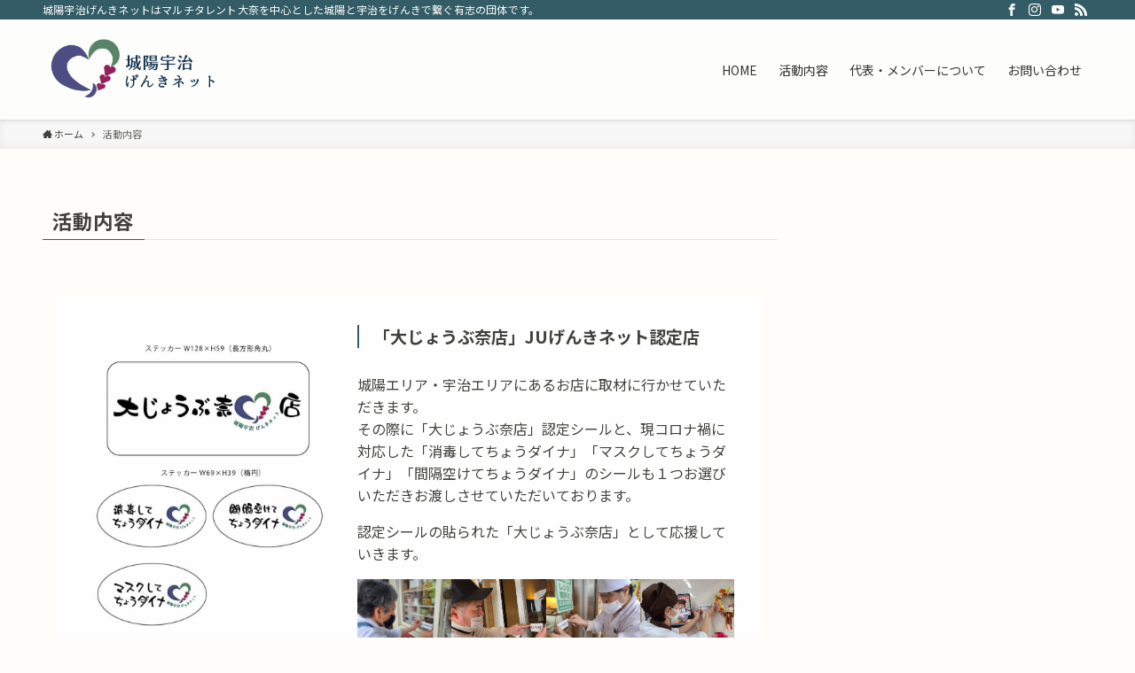

--- FILE ---
content_type: text/html; charset=UTF-8
request_url: https://ju-genki.net/?page_id=99
body_size: 20292
content:
<!DOCTYPE html>
<html lang="ja" data-loaded="false" data-scrolled="false" data-spmenu="closed">
<head>
<meta charset="utf-8">
<meta name="format-detection" content="telephone=no">
<meta http-equiv="X-UA-Compatible" content="IE=edge">
<meta name="viewport" content="width=device-width, viewport-fit=cover">
<meta name='robots' content='max-image-preview:large' />
<link rel="alternate" type="application/rss+xml" title="城陽宇治げんきネット &raquo; フィード" href="https://ju-genki.net/?feed=rss2" />
<link rel="alternate" type="application/rss+xml" title="城陽宇治げんきネット &raquo; コメントフィード" href="https://ju-genki.net/?feed=comments-rss2" />

<!-- SEO SIMPLE PACK 2.3.0 -->
<title>活動内容 | 城陽宇治げんきネット</title>
<meta name="description" content="「大じょうぶ奈店」JUげんきネット認定店 城陽エリア・宇治エリアにあるお店に取材に行かせていただきます。その際に「大じょうぶ奈店」認定シールと、現コロナ禍に対応した「消毒してちょうダイナ」「マスクしてちょうダイナ」「間隔空けてちょうダイナ」">
<link rel="canonical" href="https://ju-genki.net/?page_id=99">
<meta property="og:locale" content="ja_JP">
<meta property="og:title" content="活動内容 | 城陽宇治げんきネット">
<meta property="og:description" content="「大じょうぶ奈店」JUげんきネット認定店 城陽エリア・宇治エリアにあるお店に取材に行かせていただきます。その際に「大じょうぶ奈店」認定シールと、現コロナ禍に対応した「消毒してちょうダイナ」「マスクしてちょうダイナ」「間隔空けてちょうダイナ」">
<meta property="og:url" content="https://ju-genki.net/?page_id=99">
<meta property="og:site_name" content="城陽宇治げんきネット">
<meta property="og:type" content="article">
<meta name="twitter:card" content="summary_large_image">
<!-- / SEO SIMPLE PACK -->

<style id='wp-img-auto-sizes-contain-inline-css' type='text/css'>
img:is([sizes=auto i],[sizes^="auto," i]){contain-intrinsic-size:3000px 1500px}
/*# sourceURL=wp-img-auto-sizes-contain-inline-css */
</style>
<link rel='stylesheet' id='sb_instagram_styles-css' href='https://ju-genki.net/wp-content/plugins/instagram-feed/css/sbi-styles.min.css?ver=2.9.10' type='text/css' media='all' />
<style id='wp-block-library-inline-css' type='text/css'>
:root{--wp-block-synced-color:#7a00df;--wp-block-synced-color--rgb:122,0,223;--wp-bound-block-color:var(--wp-block-synced-color);--wp-editor-canvas-background:#ddd;--wp-admin-theme-color:#007cba;--wp-admin-theme-color--rgb:0,124,186;--wp-admin-theme-color-darker-10:#006ba1;--wp-admin-theme-color-darker-10--rgb:0,107,160.5;--wp-admin-theme-color-darker-20:#005a87;--wp-admin-theme-color-darker-20--rgb:0,90,135;--wp-admin-border-width-focus:2px}@media (min-resolution:192dpi){:root{--wp-admin-border-width-focus:1.5px}}.wp-element-button{cursor:pointer}:root .has-very-light-gray-background-color{background-color:#eee}:root .has-very-dark-gray-background-color{background-color:#313131}:root .has-very-light-gray-color{color:#eee}:root .has-very-dark-gray-color{color:#313131}:root .has-vivid-green-cyan-to-vivid-cyan-blue-gradient-background{background:linear-gradient(135deg,#00d084,#0693e3)}:root .has-purple-crush-gradient-background{background:linear-gradient(135deg,#34e2e4,#4721fb 50%,#ab1dfe)}:root .has-hazy-dawn-gradient-background{background:linear-gradient(135deg,#faaca8,#dad0ec)}:root .has-subdued-olive-gradient-background{background:linear-gradient(135deg,#fafae1,#67a671)}:root .has-atomic-cream-gradient-background{background:linear-gradient(135deg,#fdd79a,#004a59)}:root .has-nightshade-gradient-background{background:linear-gradient(135deg,#330968,#31cdcf)}:root .has-midnight-gradient-background{background:linear-gradient(135deg,#020381,#2874fc)}:root{--wp--preset--font-size--normal:16px;--wp--preset--font-size--huge:42px}.has-regular-font-size{font-size:1em}.has-larger-font-size{font-size:2.625em}.has-normal-font-size{font-size:var(--wp--preset--font-size--normal)}.has-huge-font-size{font-size:var(--wp--preset--font-size--huge)}.has-text-align-center{text-align:center}.has-text-align-left{text-align:left}.has-text-align-right{text-align:right}.has-fit-text{white-space:nowrap!important}#end-resizable-editor-section{display:none}.aligncenter{clear:both}.items-justified-left{justify-content:flex-start}.items-justified-center{justify-content:center}.items-justified-right{justify-content:flex-end}.items-justified-space-between{justify-content:space-between}.screen-reader-text{border:0;clip-path:inset(50%);height:1px;margin:-1px;overflow:hidden;padding:0;position:absolute;width:1px;word-wrap:normal!important}.screen-reader-text:focus{background-color:#ddd;clip-path:none;color:#444;display:block;font-size:1em;height:auto;left:5px;line-height:normal;padding:15px 23px 14px;text-decoration:none;top:5px;width:auto;z-index:100000}html :where(.has-border-color){border-style:solid}html :where([style*=border-top-color]){border-top-style:solid}html :where([style*=border-right-color]){border-right-style:solid}html :where([style*=border-bottom-color]){border-bottom-style:solid}html :where([style*=border-left-color]){border-left-style:solid}html :where([style*=border-width]){border-style:solid}html :where([style*=border-top-width]){border-top-style:solid}html :where([style*=border-right-width]){border-right-style:solid}html :where([style*=border-bottom-width]){border-bottom-style:solid}html :where([style*=border-left-width]){border-left-style:solid}html :where(img[class*=wp-image-]){height:auto;max-width:100%}:where(figure){margin:0 0 1em}html :where(.is-position-sticky){--wp-admin--admin-bar--position-offset:var(--wp-admin--admin-bar--height,0px)}@media screen and (max-width:600px){html :where(.is-position-sticky){--wp-admin--admin-bar--position-offset:0px}}

/*# sourceURL=wp-block-library-inline-css */
</style><style id='wp-block-gallery-inline-css' type='text/css'>
.blocks-gallery-grid:not(.has-nested-images),.wp-block-gallery:not(.has-nested-images){display:flex;flex-wrap:wrap;list-style-type:none;margin:0;padding:0}.blocks-gallery-grid:not(.has-nested-images) .blocks-gallery-image,.blocks-gallery-grid:not(.has-nested-images) .blocks-gallery-item,.wp-block-gallery:not(.has-nested-images) .blocks-gallery-image,.wp-block-gallery:not(.has-nested-images) .blocks-gallery-item{display:flex;flex-direction:column;flex-grow:1;justify-content:center;margin:0 1em 1em 0;position:relative;width:calc(50% - 1em)}.blocks-gallery-grid:not(.has-nested-images) .blocks-gallery-image:nth-of-type(2n),.blocks-gallery-grid:not(.has-nested-images) .blocks-gallery-item:nth-of-type(2n),.wp-block-gallery:not(.has-nested-images) .blocks-gallery-image:nth-of-type(2n),.wp-block-gallery:not(.has-nested-images) .blocks-gallery-item:nth-of-type(2n){margin-right:0}.blocks-gallery-grid:not(.has-nested-images) .blocks-gallery-image figure,.blocks-gallery-grid:not(.has-nested-images) .blocks-gallery-item figure,.wp-block-gallery:not(.has-nested-images) .blocks-gallery-image figure,.wp-block-gallery:not(.has-nested-images) .blocks-gallery-item figure{align-items:flex-end;display:flex;height:100%;justify-content:flex-start;margin:0}.blocks-gallery-grid:not(.has-nested-images) .blocks-gallery-image img,.blocks-gallery-grid:not(.has-nested-images) .blocks-gallery-item img,.wp-block-gallery:not(.has-nested-images) .blocks-gallery-image img,.wp-block-gallery:not(.has-nested-images) .blocks-gallery-item img{display:block;height:auto;max-width:100%;width:auto}.blocks-gallery-grid:not(.has-nested-images) .blocks-gallery-image figcaption,.blocks-gallery-grid:not(.has-nested-images) .blocks-gallery-item figcaption,.wp-block-gallery:not(.has-nested-images) .blocks-gallery-image figcaption,.wp-block-gallery:not(.has-nested-images) .blocks-gallery-item figcaption{background:linear-gradient(0deg,#000000b3,#0000004d 70%,#0000);bottom:0;box-sizing:border-box;color:#fff;font-size:.8em;margin:0;max-height:100%;overflow:auto;padding:3em .77em .7em;position:absolute;text-align:center;width:100%;z-index:2}.blocks-gallery-grid:not(.has-nested-images) .blocks-gallery-image figcaption img,.blocks-gallery-grid:not(.has-nested-images) .blocks-gallery-item figcaption img,.wp-block-gallery:not(.has-nested-images) .blocks-gallery-image figcaption img,.wp-block-gallery:not(.has-nested-images) .blocks-gallery-item figcaption img{display:inline}.blocks-gallery-grid:not(.has-nested-images) figcaption,.wp-block-gallery:not(.has-nested-images) figcaption{flex-grow:1}.blocks-gallery-grid:not(.has-nested-images).is-cropped .blocks-gallery-image a,.blocks-gallery-grid:not(.has-nested-images).is-cropped .blocks-gallery-image img,.blocks-gallery-grid:not(.has-nested-images).is-cropped .blocks-gallery-item a,.blocks-gallery-grid:not(.has-nested-images).is-cropped .blocks-gallery-item img,.wp-block-gallery:not(.has-nested-images).is-cropped .blocks-gallery-image a,.wp-block-gallery:not(.has-nested-images).is-cropped .blocks-gallery-image img,.wp-block-gallery:not(.has-nested-images).is-cropped .blocks-gallery-item a,.wp-block-gallery:not(.has-nested-images).is-cropped .blocks-gallery-item img{flex:1;height:100%;object-fit:cover;width:100%}.blocks-gallery-grid:not(.has-nested-images).columns-1 .blocks-gallery-image,.blocks-gallery-grid:not(.has-nested-images).columns-1 .blocks-gallery-item,.wp-block-gallery:not(.has-nested-images).columns-1 .blocks-gallery-image,.wp-block-gallery:not(.has-nested-images).columns-1 .blocks-gallery-item{margin-right:0;width:100%}@media (min-width:600px){.blocks-gallery-grid:not(.has-nested-images).columns-3 .blocks-gallery-image,.blocks-gallery-grid:not(.has-nested-images).columns-3 .blocks-gallery-item,.wp-block-gallery:not(.has-nested-images).columns-3 .blocks-gallery-image,.wp-block-gallery:not(.has-nested-images).columns-3 .blocks-gallery-item{margin-right:1em;width:calc(33.33333% - .66667em)}.blocks-gallery-grid:not(.has-nested-images).columns-4 .blocks-gallery-image,.blocks-gallery-grid:not(.has-nested-images).columns-4 .blocks-gallery-item,.wp-block-gallery:not(.has-nested-images).columns-4 .blocks-gallery-image,.wp-block-gallery:not(.has-nested-images).columns-4 .blocks-gallery-item{margin-right:1em;width:calc(25% - .75em)}.blocks-gallery-grid:not(.has-nested-images).columns-5 .blocks-gallery-image,.blocks-gallery-grid:not(.has-nested-images).columns-5 .blocks-gallery-item,.wp-block-gallery:not(.has-nested-images).columns-5 .blocks-gallery-image,.wp-block-gallery:not(.has-nested-images).columns-5 .blocks-gallery-item{margin-right:1em;width:calc(20% - .8em)}.blocks-gallery-grid:not(.has-nested-images).columns-6 .blocks-gallery-image,.blocks-gallery-grid:not(.has-nested-images).columns-6 .blocks-gallery-item,.wp-block-gallery:not(.has-nested-images).columns-6 .blocks-gallery-image,.wp-block-gallery:not(.has-nested-images).columns-6 .blocks-gallery-item{margin-right:1em;width:calc(16.66667% - .83333em)}.blocks-gallery-grid:not(.has-nested-images).columns-7 .blocks-gallery-image,.blocks-gallery-grid:not(.has-nested-images).columns-7 .blocks-gallery-item,.wp-block-gallery:not(.has-nested-images).columns-7 .blocks-gallery-image,.wp-block-gallery:not(.has-nested-images).columns-7 .blocks-gallery-item{margin-right:1em;width:calc(14.28571% - .85714em)}.blocks-gallery-grid:not(.has-nested-images).columns-8 .blocks-gallery-image,.blocks-gallery-grid:not(.has-nested-images).columns-8 .blocks-gallery-item,.wp-block-gallery:not(.has-nested-images).columns-8 .blocks-gallery-image,.wp-block-gallery:not(.has-nested-images).columns-8 .blocks-gallery-item{margin-right:1em;width:calc(12.5% - .875em)}.blocks-gallery-grid:not(.has-nested-images).columns-1 .blocks-gallery-image:nth-of-type(1n),.blocks-gallery-grid:not(.has-nested-images).columns-1 .blocks-gallery-item:nth-of-type(1n),.blocks-gallery-grid:not(.has-nested-images).columns-2 .blocks-gallery-image:nth-of-type(2n),.blocks-gallery-grid:not(.has-nested-images).columns-2 .blocks-gallery-item:nth-of-type(2n),.blocks-gallery-grid:not(.has-nested-images).columns-3 .blocks-gallery-image:nth-of-type(3n),.blocks-gallery-grid:not(.has-nested-images).columns-3 .blocks-gallery-item:nth-of-type(3n),.blocks-gallery-grid:not(.has-nested-images).columns-4 .blocks-gallery-image:nth-of-type(4n),.blocks-gallery-grid:not(.has-nested-images).columns-4 .blocks-gallery-item:nth-of-type(4n),.blocks-gallery-grid:not(.has-nested-images).columns-5 .blocks-gallery-image:nth-of-type(5n),.blocks-gallery-grid:not(.has-nested-images).columns-5 .blocks-gallery-item:nth-of-type(5n),.blocks-gallery-grid:not(.has-nested-images).columns-6 .blocks-gallery-image:nth-of-type(6n),.blocks-gallery-grid:not(.has-nested-images).columns-6 .blocks-gallery-item:nth-of-type(6n),.blocks-gallery-grid:not(.has-nested-images).columns-7 .blocks-gallery-image:nth-of-type(7n),.blocks-gallery-grid:not(.has-nested-images).columns-7 .blocks-gallery-item:nth-of-type(7n),.blocks-gallery-grid:not(.has-nested-images).columns-8 .blocks-gallery-image:nth-of-type(8n),.blocks-gallery-grid:not(.has-nested-images).columns-8 .blocks-gallery-item:nth-of-type(8n),.wp-block-gallery:not(.has-nested-images).columns-1 .blocks-gallery-image:nth-of-type(1n),.wp-block-gallery:not(.has-nested-images).columns-1 .blocks-gallery-item:nth-of-type(1n),.wp-block-gallery:not(.has-nested-images).columns-2 .blocks-gallery-image:nth-of-type(2n),.wp-block-gallery:not(.has-nested-images).columns-2 .blocks-gallery-item:nth-of-type(2n),.wp-block-gallery:not(.has-nested-images).columns-3 .blocks-gallery-image:nth-of-type(3n),.wp-block-gallery:not(.has-nested-images).columns-3 .blocks-gallery-item:nth-of-type(3n),.wp-block-gallery:not(.has-nested-images).columns-4 .blocks-gallery-image:nth-of-type(4n),.wp-block-gallery:not(.has-nested-images).columns-4 .blocks-gallery-item:nth-of-type(4n),.wp-block-gallery:not(.has-nested-images).columns-5 .blocks-gallery-image:nth-of-type(5n),.wp-block-gallery:not(.has-nested-images).columns-5 .blocks-gallery-item:nth-of-type(5n),.wp-block-gallery:not(.has-nested-images).columns-6 .blocks-gallery-image:nth-of-type(6n),.wp-block-gallery:not(.has-nested-images).columns-6 .blocks-gallery-item:nth-of-type(6n),.wp-block-gallery:not(.has-nested-images).columns-7 .blocks-gallery-image:nth-of-type(7n),.wp-block-gallery:not(.has-nested-images).columns-7 .blocks-gallery-item:nth-of-type(7n),.wp-block-gallery:not(.has-nested-images).columns-8 .blocks-gallery-image:nth-of-type(8n),.wp-block-gallery:not(.has-nested-images).columns-8 .blocks-gallery-item:nth-of-type(8n){margin-right:0}}.blocks-gallery-grid:not(.has-nested-images) .blocks-gallery-image:last-child,.blocks-gallery-grid:not(.has-nested-images) .blocks-gallery-item:last-child,.wp-block-gallery:not(.has-nested-images) .blocks-gallery-image:last-child,.wp-block-gallery:not(.has-nested-images) .blocks-gallery-item:last-child{margin-right:0}.blocks-gallery-grid:not(.has-nested-images).alignleft,.blocks-gallery-grid:not(.has-nested-images).alignright,.wp-block-gallery:not(.has-nested-images).alignleft,.wp-block-gallery:not(.has-nested-images).alignright{max-width:420px;width:100%}.blocks-gallery-grid:not(.has-nested-images).aligncenter .blocks-gallery-item figure,.wp-block-gallery:not(.has-nested-images).aligncenter .blocks-gallery-item figure{justify-content:center}.wp-block-gallery:not(.is-cropped) .blocks-gallery-item{align-self:flex-start}figure.wp-block-gallery.has-nested-images{align-items:normal}.wp-block-gallery.has-nested-images figure.wp-block-image:not(#individual-image){margin:0;width:calc(50% - var(--wp--style--unstable-gallery-gap, 16px)/2)}.wp-block-gallery.has-nested-images figure.wp-block-image{box-sizing:border-box;display:flex;flex-direction:column;flex-grow:1;justify-content:center;max-width:100%;position:relative}.wp-block-gallery.has-nested-images figure.wp-block-image>a,.wp-block-gallery.has-nested-images figure.wp-block-image>div{flex-direction:column;flex-grow:1;margin:0}.wp-block-gallery.has-nested-images figure.wp-block-image img{display:block;height:auto;max-width:100%!important;width:auto}.wp-block-gallery.has-nested-images figure.wp-block-image figcaption,.wp-block-gallery.has-nested-images figure.wp-block-image:has(figcaption):before{bottom:0;left:0;max-height:100%;position:absolute;right:0}.wp-block-gallery.has-nested-images figure.wp-block-image:has(figcaption):before{backdrop-filter:blur(3px);content:"";height:100%;-webkit-mask-image:linear-gradient(0deg,#000 20%,#0000);mask-image:linear-gradient(0deg,#000 20%,#0000);max-height:40%;pointer-events:none}.wp-block-gallery.has-nested-images figure.wp-block-image figcaption{box-sizing:border-box;color:#fff;font-size:13px;margin:0;overflow:auto;padding:1em;text-align:center;text-shadow:0 0 1.5px #000}.wp-block-gallery.has-nested-images figure.wp-block-image figcaption::-webkit-scrollbar{height:12px;width:12px}.wp-block-gallery.has-nested-images figure.wp-block-image figcaption::-webkit-scrollbar-track{background-color:initial}.wp-block-gallery.has-nested-images figure.wp-block-image figcaption::-webkit-scrollbar-thumb{background-clip:padding-box;background-color:initial;border:3px solid #0000;border-radius:8px}.wp-block-gallery.has-nested-images figure.wp-block-image figcaption:focus-within::-webkit-scrollbar-thumb,.wp-block-gallery.has-nested-images figure.wp-block-image figcaption:focus::-webkit-scrollbar-thumb,.wp-block-gallery.has-nested-images figure.wp-block-image figcaption:hover::-webkit-scrollbar-thumb{background-color:#fffc}.wp-block-gallery.has-nested-images figure.wp-block-image figcaption{scrollbar-color:#0000 #0000;scrollbar-gutter:stable both-edges;scrollbar-width:thin}.wp-block-gallery.has-nested-images figure.wp-block-image figcaption:focus,.wp-block-gallery.has-nested-images figure.wp-block-image figcaption:focus-within,.wp-block-gallery.has-nested-images figure.wp-block-image figcaption:hover{scrollbar-color:#fffc #0000}.wp-block-gallery.has-nested-images figure.wp-block-image figcaption{will-change:transform}@media (hover:none){.wp-block-gallery.has-nested-images figure.wp-block-image figcaption{scrollbar-color:#fffc #0000}}.wp-block-gallery.has-nested-images figure.wp-block-image figcaption{background:linear-gradient(0deg,#0006,#0000)}.wp-block-gallery.has-nested-images figure.wp-block-image figcaption img{display:inline}.wp-block-gallery.has-nested-images figure.wp-block-image figcaption a{color:inherit}.wp-block-gallery.has-nested-images figure.wp-block-image.has-custom-border img{box-sizing:border-box}.wp-block-gallery.has-nested-images figure.wp-block-image.has-custom-border>a,.wp-block-gallery.has-nested-images figure.wp-block-image.has-custom-border>div,.wp-block-gallery.has-nested-images figure.wp-block-image.is-style-rounded>a,.wp-block-gallery.has-nested-images figure.wp-block-image.is-style-rounded>div{flex:1 1 auto}.wp-block-gallery.has-nested-images figure.wp-block-image.has-custom-border figcaption,.wp-block-gallery.has-nested-images figure.wp-block-image.is-style-rounded figcaption{background:none;color:inherit;flex:initial;margin:0;padding:10px 10px 9px;position:relative;text-shadow:none}.wp-block-gallery.has-nested-images figure.wp-block-image.has-custom-border:before,.wp-block-gallery.has-nested-images figure.wp-block-image.is-style-rounded:before{content:none}.wp-block-gallery.has-nested-images figcaption{flex-basis:100%;flex-grow:1;text-align:center}.wp-block-gallery.has-nested-images:not(.is-cropped) figure.wp-block-image:not(#individual-image){margin-bottom:auto;margin-top:0}.wp-block-gallery.has-nested-images.is-cropped figure.wp-block-image:not(#individual-image){align-self:inherit}.wp-block-gallery.has-nested-images.is-cropped figure.wp-block-image:not(#individual-image)>a,.wp-block-gallery.has-nested-images.is-cropped figure.wp-block-image:not(#individual-image)>div:not(.components-drop-zone){display:flex}.wp-block-gallery.has-nested-images.is-cropped figure.wp-block-image:not(#individual-image) a,.wp-block-gallery.has-nested-images.is-cropped figure.wp-block-image:not(#individual-image) img{flex:1 0 0%;height:100%;object-fit:cover;width:100%}.wp-block-gallery.has-nested-images.columns-1 figure.wp-block-image:not(#individual-image){width:100%}@media (min-width:600px){.wp-block-gallery.has-nested-images.columns-3 figure.wp-block-image:not(#individual-image){width:calc(33.33333% - var(--wp--style--unstable-gallery-gap, 16px)*.66667)}.wp-block-gallery.has-nested-images.columns-4 figure.wp-block-image:not(#individual-image){width:calc(25% - var(--wp--style--unstable-gallery-gap, 16px)*.75)}.wp-block-gallery.has-nested-images.columns-5 figure.wp-block-image:not(#individual-image){width:calc(20% - var(--wp--style--unstable-gallery-gap, 16px)*.8)}.wp-block-gallery.has-nested-images.columns-6 figure.wp-block-image:not(#individual-image){width:calc(16.66667% - var(--wp--style--unstable-gallery-gap, 16px)*.83333)}.wp-block-gallery.has-nested-images.columns-7 figure.wp-block-image:not(#individual-image){width:calc(14.28571% - var(--wp--style--unstable-gallery-gap, 16px)*.85714)}.wp-block-gallery.has-nested-images.columns-8 figure.wp-block-image:not(#individual-image){width:calc(12.5% - var(--wp--style--unstable-gallery-gap, 16px)*.875)}.wp-block-gallery.has-nested-images.columns-default figure.wp-block-image:not(#individual-image){width:calc(33.33% - var(--wp--style--unstable-gallery-gap, 16px)*.66667)}.wp-block-gallery.has-nested-images.columns-default figure.wp-block-image:not(#individual-image):first-child:nth-last-child(2),.wp-block-gallery.has-nested-images.columns-default figure.wp-block-image:not(#individual-image):first-child:nth-last-child(2)~figure.wp-block-image:not(#individual-image){width:calc(50% - var(--wp--style--unstable-gallery-gap, 16px)*.5)}.wp-block-gallery.has-nested-images.columns-default figure.wp-block-image:not(#individual-image):first-child:last-child{width:100%}}.wp-block-gallery.has-nested-images.alignleft,.wp-block-gallery.has-nested-images.alignright{max-width:420px;width:100%}.wp-block-gallery.has-nested-images.aligncenter{justify-content:center}
/*# sourceURL=https://ju-genki.net/wp-includes/blocks/gallery/style.min.css */
</style>
<style id='wp-block-heading-inline-css' type='text/css'>
h1:where(.wp-block-heading).has-background,h2:where(.wp-block-heading).has-background,h3:where(.wp-block-heading).has-background,h4:where(.wp-block-heading).has-background,h5:where(.wp-block-heading).has-background,h6:where(.wp-block-heading).has-background{padding:1.25em 2.375em}h1.has-text-align-left[style*=writing-mode]:where([style*=vertical-lr]),h1.has-text-align-right[style*=writing-mode]:where([style*=vertical-rl]),h2.has-text-align-left[style*=writing-mode]:where([style*=vertical-lr]),h2.has-text-align-right[style*=writing-mode]:where([style*=vertical-rl]),h3.has-text-align-left[style*=writing-mode]:where([style*=vertical-lr]),h3.has-text-align-right[style*=writing-mode]:where([style*=vertical-rl]),h4.has-text-align-left[style*=writing-mode]:where([style*=vertical-lr]),h4.has-text-align-right[style*=writing-mode]:where([style*=vertical-rl]),h5.has-text-align-left[style*=writing-mode]:where([style*=vertical-lr]),h5.has-text-align-right[style*=writing-mode]:where([style*=vertical-rl]),h6.has-text-align-left[style*=writing-mode]:where([style*=vertical-lr]),h6.has-text-align-right[style*=writing-mode]:where([style*=vertical-rl]){rotate:180deg}
/*# sourceURL=https://ju-genki.net/wp-includes/blocks/heading/style.min.css */
</style>
<style id='wp-block-image-inline-css' type='text/css'>
.wp-block-image>a,.wp-block-image>figure>a{display:inline-block}.wp-block-image img{box-sizing:border-box;height:auto;max-width:100%;vertical-align:bottom}@media not (prefers-reduced-motion){.wp-block-image img.hide{visibility:hidden}.wp-block-image img.show{animation:show-content-image .4s}}.wp-block-image[style*=border-radius] img,.wp-block-image[style*=border-radius]>a{border-radius:inherit}.wp-block-image.has-custom-border img{box-sizing:border-box}.wp-block-image.aligncenter{text-align:center}.wp-block-image.alignfull>a,.wp-block-image.alignwide>a{width:100%}.wp-block-image.alignfull img,.wp-block-image.alignwide img{height:auto;width:100%}.wp-block-image .aligncenter,.wp-block-image .alignleft,.wp-block-image .alignright,.wp-block-image.aligncenter,.wp-block-image.alignleft,.wp-block-image.alignright{display:table}.wp-block-image .aligncenter>figcaption,.wp-block-image .alignleft>figcaption,.wp-block-image .alignright>figcaption,.wp-block-image.aligncenter>figcaption,.wp-block-image.alignleft>figcaption,.wp-block-image.alignright>figcaption{caption-side:bottom;display:table-caption}.wp-block-image .alignleft{float:left;margin:.5em 1em .5em 0}.wp-block-image .alignright{float:right;margin:.5em 0 .5em 1em}.wp-block-image .aligncenter{margin-left:auto;margin-right:auto}.wp-block-image :where(figcaption){margin-bottom:1em;margin-top:.5em}.wp-block-image.is-style-circle-mask img{border-radius:9999px}@supports ((-webkit-mask-image:none) or (mask-image:none)) or (-webkit-mask-image:none){.wp-block-image.is-style-circle-mask img{border-radius:0;-webkit-mask-image:url('data:image/svg+xml;utf8,<svg viewBox="0 0 100 100" xmlns="http://www.w3.org/2000/svg"><circle cx="50" cy="50" r="50"/></svg>');mask-image:url('data:image/svg+xml;utf8,<svg viewBox="0 0 100 100" xmlns="http://www.w3.org/2000/svg"><circle cx="50" cy="50" r="50"/></svg>');mask-mode:alpha;-webkit-mask-position:center;mask-position:center;-webkit-mask-repeat:no-repeat;mask-repeat:no-repeat;-webkit-mask-size:contain;mask-size:contain}}:root :where(.wp-block-image.is-style-rounded img,.wp-block-image .is-style-rounded img){border-radius:9999px}.wp-block-image figure{margin:0}.wp-lightbox-container{display:flex;flex-direction:column;position:relative}.wp-lightbox-container img{cursor:zoom-in}.wp-lightbox-container img:hover+button{opacity:1}.wp-lightbox-container button{align-items:center;backdrop-filter:blur(16px) saturate(180%);background-color:#5a5a5a40;border:none;border-radius:4px;cursor:zoom-in;display:flex;height:20px;justify-content:center;opacity:0;padding:0;position:absolute;right:16px;text-align:center;top:16px;width:20px;z-index:100}@media not (prefers-reduced-motion){.wp-lightbox-container button{transition:opacity .2s ease}}.wp-lightbox-container button:focus-visible{outline:3px auto #5a5a5a40;outline:3px auto -webkit-focus-ring-color;outline-offset:3px}.wp-lightbox-container button:hover{cursor:pointer;opacity:1}.wp-lightbox-container button:focus{opacity:1}.wp-lightbox-container button:focus,.wp-lightbox-container button:hover,.wp-lightbox-container button:not(:hover):not(:active):not(.has-background){background-color:#5a5a5a40;border:none}.wp-lightbox-overlay{box-sizing:border-box;cursor:zoom-out;height:100vh;left:0;overflow:hidden;position:fixed;top:0;visibility:hidden;width:100%;z-index:100000}.wp-lightbox-overlay .close-button{align-items:center;cursor:pointer;display:flex;justify-content:center;min-height:40px;min-width:40px;padding:0;position:absolute;right:calc(env(safe-area-inset-right) + 16px);top:calc(env(safe-area-inset-top) + 16px);z-index:5000000}.wp-lightbox-overlay .close-button:focus,.wp-lightbox-overlay .close-button:hover,.wp-lightbox-overlay .close-button:not(:hover):not(:active):not(.has-background){background:none;border:none}.wp-lightbox-overlay .lightbox-image-container{height:var(--wp--lightbox-container-height);left:50%;overflow:hidden;position:absolute;top:50%;transform:translate(-50%,-50%);transform-origin:top left;width:var(--wp--lightbox-container-width);z-index:9999999999}.wp-lightbox-overlay .wp-block-image{align-items:center;box-sizing:border-box;display:flex;height:100%;justify-content:center;margin:0;position:relative;transform-origin:0 0;width:100%;z-index:3000000}.wp-lightbox-overlay .wp-block-image img{height:var(--wp--lightbox-image-height);min-height:var(--wp--lightbox-image-height);min-width:var(--wp--lightbox-image-width);width:var(--wp--lightbox-image-width)}.wp-lightbox-overlay .wp-block-image figcaption{display:none}.wp-lightbox-overlay button{background:none;border:none}.wp-lightbox-overlay .scrim{background-color:#fff;height:100%;opacity:.9;position:absolute;width:100%;z-index:2000000}.wp-lightbox-overlay.active{visibility:visible}@media not (prefers-reduced-motion){.wp-lightbox-overlay.active{animation:turn-on-visibility .25s both}.wp-lightbox-overlay.active img{animation:turn-on-visibility .35s both}.wp-lightbox-overlay.show-closing-animation:not(.active){animation:turn-off-visibility .35s both}.wp-lightbox-overlay.show-closing-animation:not(.active) img{animation:turn-off-visibility .25s both}.wp-lightbox-overlay.zoom.active{animation:none;opacity:1;visibility:visible}.wp-lightbox-overlay.zoom.active .lightbox-image-container{animation:lightbox-zoom-in .4s}.wp-lightbox-overlay.zoom.active .lightbox-image-container img{animation:none}.wp-lightbox-overlay.zoom.active .scrim{animation:turn-on-visibility .4s forwards}.wp-lightbox-overlay.zoom.show-closing-animation:not(.active){animation:none}.wp-lightbox-overlay.zoom.show-closing-animation:not(.active) .lightbox-image-container{animation:lightbox-zoom-out .4s}.wp-lightbox-overlay.zoom.show-closing-animation:not(.active) .lightbox-image-container img{animation:none}.wp-lightbox-overlay.zoom.show-closing-animation:not(.active) .scrim{animation:turn-off-visibility .4s forwards}}@keyframes show-content-image{0%{visibility:hidden}99%{visibility:hidden}to{visibility:visible}}@keyframes turn-on-visibility{0%{opacity:0}to{opacity:1}}@keyframes turn-off-visibility{0%{opacity:1;visibility:visible}99%{opacity:0;visibility:visible}to{opacity:0;visibility:hidden}}@keyframes lightbox-zoom-in{0%{transform:translate(calc((-100vw + var(--wp--lightbox-scrollbar-width))/2 + var(--wp--lightbox-initial-left-position)),calc(-50vh + var(--wp--lightbox-initial-top-position))) scale(var(--wp--lightbox-scale))}to{transform:translate(-50%,-50%) scale(1)}}@keyframes lightbox-zoom-out{0%{transform:translate(-50%,-50%) scale(1);visibility:visible}99%{visibility:visible}to{transform:translate(calc((-100vw + var(--wp--lightbox-scrollbar-width))/2 + var(--wp--lightbox-initial-left-position)),calc(-50vh + var(--wp--lightbox-initial-top-position))) scale(var(--wp--lightbox-scale));visibility:hidden}}
/*# sourceURL=https://ju-genki.net/wp-includes/blocks/image/style.min.css */
</style>
<style id='wp-block-columns-inline-css' type='text/css'>
.wp-block-columns{box-sizing:border-box;display:flex;flex-wrap:wrap!important}@media (min-width:782px){.wp-block-columns{flex-wrap:nowrap!important}}.wp-block-columns{align-items:normal!important}.wp-block-columns.are-vertically-aligned-top{align-items:flex-start}.wp-block-columns.are-vertically-aligned-center{align-items:center}.wp-block-columns.are-vertically-aligned-bottom{align-items:flex-end}@media (max-width:781px){.wp-block-columns:not(.is-not-stacked-on-mobile)>.wp-block-column{flex-basis:100%!important}}@media (min-width:782px){.wp-block-columns:not(.is-not-stacked-on-mobile)>.wp-block-column{flex-basis:0;flex-grow:1}.wp-block-columns:not(.is-not-stacked-on-mobile)>.wp-block-column[style*=flex-basis]{flex-grow:0}}.wp-block-columns.is-not-stacked-on-mobile{flex-wrap:nowrap!important}.wp-block-columns.is-not-stacked-on-mobile>.wp-block-column{flex-basis:0;flex-grow:1}.wp-block-columns.is-not-stacked-on-mobile>.wp-block-column[style*=flex-basis]{flex-grow:0}:where(.wp-block-columns){margin-bottom:1.75em}:where(.wp-block-columns.has-background){padding:1.25em 2.375em}.wp-block-column{flex-grow:1;min-width:0;overflow-wrap:break-word;word-break:break-word}.wp-block-column.is-vertically-aligned-top{align-self:flex-start}.wp-block-column.is-vertically-aligned-center{align-self:center}.wp-block-column.is-vertically-aligned-bottom{align-self:flex-end}.wp-block-column.is-vertically-aligned-stretch{align-self:stretch}.wp-block-column.is-vertically-aligned-bottom,.wp-block-column.is-vertically-aligned-center,.wp-block-column.is-vertically-aligned-top{width:100%}
/*# sourceURL=https://ju-genki.net/wp-includes/blocks/columns/style.min.css */
</style>
<style id='wp-block-paragraph-inline-css' type='text/css'>
.is-small-text{font-size:.875em}.is-regular-text{font-size:1em}.is-large-text{font-size:2.25em}.is-larger-text{font-size:3em}.has-drop-cap:not(:focus):first-letter{float:left;font-size:8.4em;font-style:normal;font-weight:100;line-height:.68;margin:.05em .1em 0 0;text-transform:uppercase}body.rtl .has-drop-cap:not(:focus):first-letter{float:none;margin-left:.1em}p.has-drop-cap.has-background{overflow:hidden}:root :where(p.has-background){padding:1.25em 2.375em}:where(p.has-text-color:not(.has-link-color)) a{color:inherit}p.has-text-align-left[style*="writing-mode:vertical-lr"],p.has-text-align-right[style*="writing-mode:vertical-rl"]{rotate:180deg}
/*# sourceURL=https://ju-genki.net/wp-includes/blocks/paragraph/style.min.css */
</style>
<style id='global-styles-inline-css' type='text/css'>
:root{--wp--preset--aspect-ratio--square: 1;--wp--preset--aspect-ratio--4-3: 4/3;--wp--preset--aspect-ratio--3-4: 3/4;--wp--preset--aspect-ratio--3-2: 3/2;--wp--preset--aspect-ratio--2-3: 2/3;--wp--preset--aspect-ratio--16-9: 16/9;--wp--preset--aspect-ratio--9-16: 9/16;--wp--preset--color--black: #000;--wp--preset--color--cyan-bluish-gray: #abb8c3;--wp--preset--color--white: #fff;--wp--preset--color--pale-pink: #f78da7;--wp--preset--color--vivid-red: #cf2e2e;--wp--preset--color--luminous-vivid-orange: #ff6900;--wp--preset--color--luminous-vivid-amber: #fcb900;--wp--preset--color--light-green-cyan: #7bdcb5;--wp--preset--color--vivid-green-cyan: #00d084;--wp--preset--color--pale-cyan-blue: #8ed1fc;--wp--preset--color--vivid-cyan-blue: #0693e3;--wp--preset--color--vivid-purple: #9b51e0;--wp--preset--color--swl-main: var( --color_main );--wp--preset--color--swl-main-thin: var( --color_main_thin );--wp--preset--color--swl-gray: var( --color_gray );--wp--preset--color--swl-deep-01: var(--color_deep01);--wp--preset--color--swl-deep-02: var(--color_deep02);--wp--preset--color--swl-deep-03: var(--color_deep03);--wp--preset--color--swl-deep-04: var(--color_deep04);--wp--preset--color--swl-pale-01: var(--color_pale01);--wp--preset--color--swl-pale-02: var(--color_pale02);--wp--preset--color--swl-pale-03: var(--color_pale03);--wp--preset--color--swl-pale-04: var(--color_pale04);--wp--preset--gradient--vivid-cyan-blue-to-vivid-purple: linear-gradient(135deg,rgb(6,147,227) 0%,rgb(155,81,224) 100%);--wp--preset--gradient--light-green-cyan-to-vivid-green-cyan: linear-gradient(135deg,rgb(122,220,180) 0%,rgb(0,208,130) 100%);--wp--preset--gradient--luminous-vivid-amber-to-luminous-vivid-orange: linear-gradient(135deg,rgb(252,185,0) 0%,rgb(255,105,0) 100%);--wp--preset--gradient--luminous-vivid-orange-to-vivid-red: linear-gradient(135deg,rgb(255,105,0) 0%,rgb(207,46,46) 100%);--wp--preset--gradient--very-light-gray-to-cyan-bluish-gray: linear-gradient(135deg,rgb(238,238,238) 0%,rgb(169,184,195) 100%);--wp--preset--gradient--cool-to-warm-spectrum: linear-gradient(135deg,rgb(74,234,220) 0%,rgb(151,120,209) 20%,rgb(207,42,186) 40%,rgb(238,44,130) 60%,rgb(251,105,98) 80%,rgb(254,248,76) 100%);--wp--preset--gradient--blush-light-purple: linear-gradient(135deg,rgb(255,206,236) 0%,rgb(152,150,240) 100%);--wp--preset--gradient--blush-bordeaux: linear-gradient(135deg,rgb(254,205,165) 0%,rgb(254,45,45) 50%,rgb(107,0,62) 100%);--wp--preset--gradient--luminous-dusk: linear-gradient(135deg,rgb(255,203,112) 0%,rgb(199,81,192) 50%,rgb(65,88,208) 100%);--wp--preset--gradient--pale-ocean: linear-gradient(135deg,rgb(255,245,203) 0%,rgb(182,227,212) 50%,rgb(51,167,181) 100%);--wp--preset--gradient--electric-grass: linear-gradient(135deg,rgb(202,248,128) 0%,rgb(113,206,126) 100%);--wp--preset--gradient--midnight: linear-gradient(135deg,rgb(2,3,129) 0%,rgb(40,116,252) 100%);--wp--preset--font-size--small: 12px;--wp--preset--font-size--medium: 18px;--wp--preset--font-size--large: 20px;--wp--preset--font-size--x-large: 42px;--wp--preset--font-size--xs: 10px;--wp--preset--font-size--huge: 28px;--wp--preset--spacing--20: 0.44rem;--wp--preset--spacing--30: 0.67rem;--wp--preset--spacing--40: 1rem;--wp--preset--spacing--50: 1.5rem;--wp--preset--spacing--60: 2.25rem;--wp--preset--spacing--70: 3.38rem;--wp--preset--spacing--80: 5.06rem;--wp--preset--shadow--natural: 6px 6px 9px rgba(0, 0, 0, 0.2);--wp--preset--shadow--deep: 12px 12px 50px rgba(0, 0, 0, 0.4);--wp--preset--shadow--sharp: 6px 6px 0px rgba(0, 0, 0, 0.2);--wp--preset--shadow--outlined: 6px 6px 0px -3px rgb(255, 255, 255), 6px 6px rgb(0, 0, 0);--wp--preset--shadow--crisp: 6px 6px 0px rgb(0, 0, 0);}:where(.is-layout-flex){gap: 0.5em;}:where(.is-layout-grid){gap: 0.5em;}body .is-layout-flex{display: flex;}.is-layout-flex{flex-wrap: wrap;align-items: center;}.is-layout-flex > :is(*, div){margin: 0;}body .is-layout-grid{display: grid;}.is-layout-grid > :is(*, div){margin: 0;}:where(.wp-block-columns.is-layout-flex){gap: 2em;}:where(.wp-block-columns.is-layout-grid){gap: 2em;}:where(.wp-block-post-template.is-layout-flex){gap: 1.25em;}:where(.wp-block-post-template.is-layout-grid){gap: 1.25em;}.has-black-color{color: var(--wp--preset--color--black) !important;}.has-cyan-bluish-gray-color{color: var(--wp--preset--color--cyan-bluish-gray) !important;}.has-white-color{color: var(--wp--preset--color--white) !important;}.has-pale-pink-color{color: var(--wp--preset--color--pale-pink) !important;}.has-vivid-red-color{color: var(--wp--preset--color--vivid-red) !important;}.has-luminous-vivid-orange-color{color: var(--wp--preset--color--luminous-vivid-orange) !important;}.has-luminous-vivid-amber-color{color: var(--wp--preset--color--luminous-vivid-amber) !important;}.has-light-green-cyan-color{color: var(--wp--preset--color--light-green-cyan) !important;}.has-vivid-green-cyan-color{color: var(--wp--preset--color--vivid-green-cyan) !important;}.has-pale-cyan-blue-color{color: var(--wp--preset--color--pale-cyan-blue) !important;}.has-vivid-cyan-blue-color{color: var(--wp--preset--color--vivid-cyan-blue) !important;}.has-vivid-purple-color{color: var(--wp--preset--color--vivid-purple) !important;}.has-black-background-color{background-color: var(--wp--preset--color--black) !important;}.has-cyan-bluish-gray-background-color{background-color: var(--wp--preset--color--cyan-bluish-gray) !important;}.has-white-background-color{background-color: var(--wp--preset--color--white) !important;}.has-pale-pink-background-color{background-color: var(--wp--preset--color--pale-pink) !important;}.has-vivid-red-background-color{background-color: var(--wp--preset--color--vivid-red) !important;}.has-luminous-vivid-orange-background-color{background-color: var(--wp--preset--color--luminous-vivid-orange) !important;}.has-luminous-vivid-amber-background-color{background-color: var(--wp--preset--color--luminous-vivid-amber) !important;}.has-light-green-cyan-background-color{background-color: var(--wp--preset--color--light-green-cyan) !important;}.has-vivid-green-cyan-background-color{background-color: var(--wp--preset--color--vivid-green-cyan) !important;}.has-pale-cyan-blue-background-color{background-color: var(--wp--preset--color--pale-cyan-blue) !important;}.has-vivid-cyan-blue-background-color{background-color: var(--wp--preset--color--vivid-cyan-blue) !important;}.has-vivid-purple-background-color{background-color: var(--wp--preset--color--vivid-purple) !important;}.has-black-border-color{border-color: var(--wp--preset--color--black) !important;}.has-cyan-bluish-gray-border-color{border-color: var(--wp--preset--color--cyan-bluish-gray) !important;}.has-white-border-color{border-color: var(--wp--preset--color--white) !important;}.has-pale-pink-border-color{border-color: var(--wp--preset--color--pale-pink) !important;}.has-vivid-red-border-color{border-color: var(--wp--preset--color--vivid-red) !important;}.has-luminous-vivid-orange-border-color{border-color: var(--wp--preset--color--luminous-vivid-orange) !important;}.has-luminous-vivid-amber-border-color{border-color: var(--wp--preset--color--luminous-vivid-amber) !important;}.has-light-green-cyan-border-color{border-color: var(--wp--preset--color--light-green-cyan) !important;}.has-vivid-green-cyan-border-color{border-color: var(--wp--preset--color--vivid-green-cyan) !important;}.has-pale-cyan-blue-border-color{border-color: var(--wp--preset--color--pale-cyan-blue) !important;}.has-vivid-cyan-blue-border-color{border-color: var(--wp--preset--color--vivid-cyan-blue) !important;}.has-vivid-purple-border-color{border-color: var(--wp--preset--color--vivid-purple) !important;}.has-vivid-cyan-blue-to-vivid-purple-gradient-background{background: var(--wp--preset--gradient--vivid-cyan-blue-to-vivid-purple) !important;}.has-light-green-cyan-to-vivid-green-cyan-gradient-background{background: var(--wp--preset--gradient--light-green-cyan-to-vivid-green-cyan) !important;}.has-luminous-vivid-amber-to-luminous-vivid-orange-gradient-background{background: var(--wp--preset--gradient--luminous-vivid-amber-to-luminous-vivid-orange) !important;}.has-luminous-vivid-orange-to-vivid-red-gradient-background{background: var(--wp--preset--gradient--luminous-vivid-orange-to-vivid-red) !important;}.has-very-light-gray-to-cyan-bluish-gray-gradient-background{background: var(--wp--preset--gradient--very-light-gray-to-cyan-bluish-gray) !important;}.has-cool-to-warm-spectrum-gradient-background{background: var(--wp--preset--gradient--cool-to-warm-spectrum) !important;}.has-blush-light-purple-gradient-background{background: var(--wp--preset--gradient--blush-light-purple) !important;}.has-blush-bordeaux-gradient-background{background: var(--wp--preset--gradient--blush-bordeaux) !important;}.has-luminous-dusk-gradient-background{background: var(--wp--preset--gradient--luminous-dusk) !important;}.has-pale-ocean-gradient-background{background: var(--wp--preset--gradient--pale-ocean) !important;}.has-electric-grass-gradient-background{background: var(--wp--preset--gradient--electric-grass) !important;}.has-midnight-gradient-background{background: var(--wp--preset--gradient--midnight) !important;}.has-small-font-size{font-size: var(--wp--preset--font-size--small) !important;}.has-medium-font-size{font-size: var(--wp--preset--font-size--medium) !important;}.has-large-font-size{font-size: var(--wp--preset--font-size--large) !important;}.has-x-large-font-size{font-size: var(--wp--preset--font-size--x-large) !important;}
:where(.wp-block-columns.is-layout-flex){gap: 2em;}:where(.wp-block-columns.is-layout-grid){gap: 2em;}
/*# sourceURL=global-styles-inline-css */
</style>
<style id='core-block-supports-inline-css' type='text/css'>
.wp-block-gallery.wp-block-gallery-1{--wp--style--unstable-gallery-gap:var( --wp--style--gallery-gap-default, var( --gallery-block--gutter-size, var( --wp--style--block-gap, 0.5em ) ) );gap:var( --wp--style--gallery-gap-default, var( --gallery-block--gutter-size, var( --wp--style--block-gap, 0.5em ) ) );}.wp-container-core-columns-is-layout-9d6595d7{flex-wrap:nowrap;}.wp-block-gallery.wp-block-gallery-2{--wp--style--unstable-gallery-gap:var( --wp--style--gallery-gap-default, var( --gallery-block--gutter-size, var( --wp--style--block-gap, 0.5em ) ) );gap:var( --wp--style--gallery-gap-default, var( --gallery-block--gutter-size, var( --wp--style--block-gap, 0.5em ) ) );}.wp-block-gallery.wp-block-gallery-3{--wp--style--unstable-gallery-gap:var( --wp--style--gallery-gap-default, var( --gallery-block--gutter-size, var( --wp--style--block-gap, 0.5em ) ) );gap:var( --wp--style--gallery-gap-default, var( --gallery-block--gutter-size, var( --wp--style--block-gap, 0.5em ) ) );}.wp-block-gallery.wp-block-gallery-4{--wp--style--unstable-gallery-gap:var( --wp--style--gallery-gap-default, var( --gallery-block--gutter-size, var( --wp--style--block-gap, 0.5em ) ) );gap:var( --wp--style--gallery-gap-default, var( --gallery-block--gutter-size, var( --wp--style--block-gap, 0.5em ) ) );}.wp-block-gallery.wp-block-gallery-5{--wp--style--unstable-gallery-gap:var( --wp--style--gallery-gap-default, var( --gallery-block--gutter-size, var( --wp--style--block-gap, 0.5em ) ) );gap:var( --wp--style--gallery-gap-default, var( --gallery-block--gutter-size, var( --wp--style--block-gap, 0.5em ) ) );}.wp-block-gallery.wp-block-gallery-6{--wp--style--unstable-gallery-gap:var( --wp--style--gallery-gap-default, var( --gallery-block--gutter-size, var( --wp--style--block-gap, 0.5em ) ) );gap:var( --wp--style--gallery-gap-default, var( --gallery-block--gutter-size, var( --wp--style--block-gap, 0.5em ) ) );}
/*# sourceURL=core-block-supports-inline-css */
</style>

<link rel='stylesheet' id='main_style-css' href='https://ju-genki.net/wp-content/themes/swell/assets/css/main.css?ver=2.3.5.3' type='text/css' media='all' />
<style id='classic-theme-styles-inline-css' type='text/css'>
/*! This file is auto-generated */
.wp-block-button__link{color:#fff;background-color:#32373c;border-radius:9999px;box-shadow:none;text-decoration:none;padding:calc(.667em + 2px) calc(1.333em + 2px);font-size:1.125em}.wp-block-file__button{background:#32373c;color:#fff;text-decoration:none}
/*# sourceURL=/wp-includes/css/classic-themes.min.css */
</style>
<link rel='stylesheet' id='contact-form-7-css' href='https://ju-genki.net/wp-content/plugins/contact-form-7/includes/css/styles.css?ver=5.5.4' type='text/css' media='all' />
<link rel='stylesheet' id='contact-form-7-confirm-css' href='https://ju-genki.net/wp-content/plugins/contact-form-7-add-confirm/includes/css/styles.css?ver=5.1' type='text/css' media='all' />
<link rel='stylesheet' id='child_style-css' href='https://ju-genki.net/wp-content/themes/swell_child/style.css?ver=2026012172742' type='text/css' media='all' />

<link href="https://fonts.googleapis.com/css?family=Noto+Sans+JP:400,700&#038;display=swap" rel="stylesheet">
<style id="swell_custom_front_style">:root{--color_main:#335c67;--color_text:#40403c;--color_link:#9e2a2b;--color_border:rgba(200,200,200,.5);--color_gray:rgba(200,200,200,.15);--color_htag:#335c67;--color_bg:#fffdf9;--color_gradient1:#d8ffff;--color_gradient2:#87e7ff;--color_main_thin:rgba(64, 115, 129, 0.05 );--color_main_dark:rgba(38, 69, 77, 1 );--color_list_check:#335c67;--color_list_num:#335c67;--color_list_good:#86dd7b;--color_list_bad:#f36060;--color_faq_q:#d55656;--color_faq_a:#6599b7;--color_capbox_01:#f59b5f;--color_capbox_01_bg:#fff8eb;--color_capbox_02:#5fb9f5;--color_capbox_02_bg:#edf5ff;--color_capbox_03:#2fcd90;--color_capbox_03_bg:#eafaf2;--color_icon_good:#3cd250;--color_icon_good_bg:#ecffe9;--color_icon_bad:#4b73eb;--color_icon_bad_bg:#eafaff;--color_icon_info:#f578b4;--color_icon_info_bg:#fff0fa;--color_icon_announce:#ffa537;--color_icon_announce_bg:#fff5f0;--color_icon_pen:#7a7a7a;--color_icon_pen_bg:#f7f7f7;--color_icon_book:#787364;--color_icon_book_bg:#f8f6ef;--color_icon_point:#ffa639;--color_icon_check:#86d67c;--color_icon_batsu:#f36060;--color_icon_hatena:#5295cc;--color_icon_caution:#f7da38;--color_icon_memo:#84878a;--color_content_bg:#fffdf9;--color_btn_red:#ffd623;--color_btn_blue:#b72929;--color_btn_green:#82ba3d;--color_btn_blue_dark:rgba(137, 31, 31, 1 );--color_btn_red_dark:rgba(191, 161, 26, 1 );--color_btn_green_dark:rgba(98, 140, 46, 1 );--color_deep01:#e44141;--color_deep02:#3d79d5;--color_deep03:#63a84d;--color_deep04:#f09f4d;--color_pale01:#fff2f0;--color_pale02:#f3f8fd;--color_pale03:#f1f9ee;--color_pale04:#fdf9ee;--color_mark_blue:#b7e3ff;--color_mark_green:#bdf9c3;--color_mark_yellow:#fcf69f;--color_mark_orange:#ffddbc;--border01:solid 1px var(--color_main);--border02:double 4px var(--color_main);--border03:dashed 2px var(--color_border);--border04:solid 4px var(--color_gray);--card_posts_thumb_ratio:56.25%;--list_posts_thumb_ratio:61.8%;--big_posts_thumb_ratio:56.25%;--thumb_posts_thumb_ratio:61.8%;--color_header_bg:#fdfdfd;--color_header_text:#333;--color_footer_bg:#fdfdfd;--color_footer_text:#333;--color_fbm_text:#333;--color_fbm_bg:#fff;--fbm_opacity:0.9;--fix_header_opacity:1;--container_size:1296px;--article_size:944px;--logo_size_sp:80px;--logo_size_pc:81px;--logo_size_pcfix:30px;}.is-style-btn_normal a{border-radius:4px}.is-style-btn_solid a{border-radius:80px}.is-style-btn_shiny a{border-radius:80px}.is-style-btn_line a{border-radius:4px}.post_content blockquote{padding:1.5em 2em 1.5em 3em}.post_content blockquote::before{content:"";display:block;width:5px;height:calc(100% - 3em);top:1.5em;left:1.5em;border-left:solid 1px rgba(180,180,180,.75);border-right:solid 1px rgba(180,180,180,.75);}.mark_blue{background:-webkit-linear-gradient(transparent 64%,var(--color_mark_blue) 0%);background:linear-gradient(transparent 64%,var(--color_mark_blue) 0%)}.mark_green{background:-webkit-linear-gradient(transparent 64%,var(--color_mark_green) 0%);background:linear-gradient(transparent 64%,var(--color_mark_green) 0%)}.mark_yellow{background:-webkit-linear-gradient(transparent 64%,var(--color_mark_yellow) 0%);background:linear-gradient(transparent 64%,var(--color_mark_yellow) 0%)}.mark_orange{background:-webkit-linear-gradient(transparent 64%,var(--color_mark_orange) 0%);background:linear-gradient(transparent 64%,var(--color_mark_orange) 0%)}[class*="is-style-icon_"]{color:#333;border-width:0}[class*="is-style-big_icon_"]{position:relative;padding:2em 1.5em 1.5em;border-width:2px;border-style:solid}[data-col="gray"] .c-balloon__text{background:#f7f7f7;border-color:#ccc}[data-col="gray"] .c-balloon__before{border-right-color:#f7f7f7}[data-col="green"] .c-balloon__text{background:#d1f8c2;border-color:#9ddd93}[data-col="green"] .c-balloon__before{border-right-color:#d1f8c2}[data-col="blue"] .c-balloon__text{background:#e2f6ff;border-color:#93d2f0}[data-col="blue"] .c-balloon__before{border-right-color:#e2f6ff}[data-col="red"] .c-balloon__text{background:#ffebeb;border-color:#f48789}[data-col="red"] .c-balloon__before{border-right-color:#ffebeb}[data-col="yellow"] .c-balloon__text{background:#f9f7d2;border-color:#fbe593}[data-col="yellow"] .c-balloon__before{border-right-color:#f9f7d2}.-type-list2 .p-postList__body::after,.-type-big .p-postList__body::after{content: "READ MORE »";}.c-postThumb__cat{background-color:#335c67;color:#fff;background-image: repeating-linear-gradient(-45deg,rgba(255,255,255,.1),rgba(255,255,255,.1) 6px,transparent 6px,transparent 12px)}{border-radius:2px}.post_content h2{background:var(--color_htag);padding:.75em 1em;color:#fff}.post_content h2::before{position:absolute;display:block;pointer-events:none;content:"";top:-4px;left:0;width:100%;height:calc(100% + 4px);box-sizing:content-box;border-top:solid 2px var(--color_htag);border-bottom:solid 2px var(--color_htag)}.post_content h3{padding:0 .5em .5em}.post_content h3::before{content:"";width:100%;height:2px;background: repeating-linear-gradient(90deg, var(--color_htag) 0%, var(--color_htag) 29.3%, rgba(150,150,150,.2) 29.3%, rgba(150,150,150,.2) 100%)}.post_content h4{padding:0 0 0 16px;border-left:solid 2px var(--color_htag)}body{font-weight:400;font-family:"Noto Sans JP", sans-serif}.l-header{box-shadow: 0 1px 4px rgba(0,0,0,.12)}.l-header__bar{color:#fff;background:var(--color_main)}.l-header__menuBtn{order:1}.l-header__customBtn{order:3}.c-gnav a::after{background:var(--color_main);width:100%;height:2px;transform:scaleX(0)}.l-header__spNav .current_{border-bottom-color:var(--color_main)}.c-gnav > li:hover > a::after,.c-gnav > .-current > a::after{transform: scaleX(1)}.c-gnav .sub-menu{color:#333;background:#fff}.page .c-pageTitle__inner,.blog .c-pageTitle__inner{display: block;float: left;margin-bottom: -1px;padding: .25em .5em;border-bottom: solid 1px var(--color_main)}.page .l-mainContent .c-pageTitle,.blog .l-mainContent .c-pageTitle{border-bottom: solid 1px var(--color_border)}.archive .c-pageTitle__inner{display: block;float: left;margin-bottom: -1px;padding: .25em .5em;border-bottom: solid 1px var(--color_main)}.archive .l-mainContent .c-pageTitle{border-bottom: solid 1px var(--color_border)}.c-secTitle{border-left:solid 2px var(--color_main);padding:0em .75em}.l-topTitleArea.c-filterLayer::before{background-color:#000;opacity:0.2}.c-shareBtns__item:not(:last-child){margin-right:4px}.c-shareBtns__btn{padding:8px 0}#main_content .post_content,#lp-content .post_content{font-size:4vw}#pagetop{border-radius:50%}.c-widget__title.-side{padding:.5em}.c-widget__title.-side::before{content:"";bottom:0;left:0;width:40%;z-index:1;background:var(--color_main)}.c-widget__title.-side::after{content:"";bottom:0;left:0;width:100%;background:var(--color_border)}.c-widget__title.-spmenu{padding:.5em .75em;background:var(--color_main);color:#fff;}.c-widget__title.-footer{padding:.5em}.c-widget__title.-footer::before{content:"";bottom:0;left:0;width:40%;z-index:1;background:var(--color_main)}.c-widget__title.-footer::after{content:"";bottom:0;left:0;width:100%;background:var(--color_border)}.p-spMenu{color:#333}.p-spMenu__inner::before{background:#fdfdfd;opacity:1}.p-spMenu__overlay{background:#000;opacity:0.6}[class*="page-numbers"]{color:var(--color_main);border: solid 1px var(--color_main)}@media screen and (min-width: 960px){:root{}}@media screen and (max-width: 959px){:root{}.l-header__logo{order:2;text-align:center}}@media screen and (min-width: 600px){:root{}#main_content .post_content,#lp-content .post_content{font-size:16px}}@media screen and (max-width: 599px){:root{}}.c-shareBtns__btn,.p-articleThumb__img,.p-blogCard__inner::before,.p-profileBox,.p-profileBox__bgImg,.p-profileBox__iconList,.p-toc{border-radius:2px}.-related .p-postList__thumb,.c-bannerLink__label,.c-searchForm__submit,.is-style-bg_gray,.is-style-bg_main,.is-style-bg_main_thin,.is-style-bg_stripe,.is-style-border_dg,.is-style-border_dm,.is-style-border_sg,.is-style-border_sm,.is-style-dent_box,.is-style-note_box,.is-style-stitch,.p-authorBox__moreLink,.p-pickupBanners .c-bannerLink,.p-pnLinks__thumb,[class*=is-style-big_icon_],input[type=number],input[type=text],textarea{border-radius:4px}.p-authorBox,.p-commentArea,.p-snsCta{border-radius:8px}.is-style-more_btn>a,.submit{border-radius:40px}.-ps-style-img .p-postList__link,.-type-thumb .p-postList__link,.p-postList__thumb{z-index:0;overflow:hidden;border-radius:12px}.c-widget .-type-list.-w-ranking .p-postList__item::before{top:2px;left:2px;border-radius:16px}.c-widget .-type-card.-w-ranking .p-postList__item::before{border-radius:0 0 4px 4px}.c-postThumb__cat{margin:.5em;padding:0 8px;border-radius:16px}.c-categoryList__link .c-tagList__link,.tag-cloud-link{padding:6px 12px;border-radius:16px}.cap_box_ttl{border-radius:2px 2px 0 0}.cap_box_content{border-radius:0 0 2px 2px}.cap_box.is-style-small_ttl .cap_box_content{border-radius:0 2px 2px 2px}.cap_box.is-style-inner .cap_box_content,.cap_box.is-style-onborder_ttl .cap_box_content,.cap_box.is-style-onborder_ttl2 .cap_box_content,.cap_box.is-style-onborder_ttl2 .cap_box_ttl,.cap_box.is-style-shadow{border-radius:2px}.p-postList__body::after{border-radius:40px}@media (min-width:960px){#sidebar .-type-list .p-postList__thumb{border-radius:8px}}@media (max-width:959px){.-ps-style-img .p-postList__link,.-type-thumb .p-postList__link,.p-postList__thumb{border-radius:8px}}.l-header{opacity:0;-webkit-animation:FadeIn .75s ease 0s 1 normal both;animation:FadeIn .75s ease 0s 1 normal both}.l-header__bar{top:-16px;opacity:0;-webkit-animation:FadeInFromY .75s ease .1s 1 normal both;animation:FadeInFromY .75s ease .1s 1 normal both}.l-header__inner{opacity:0;-webkit-animation:FadeIn .75s ease .25s 1 normal both;animation:FadeIn .75s ease .25s 1 normal both}.l-header__spNav{opacity:0;-webkit-animation:FadeIn 1s ease .25s 1 normal both;animation:FadeIn 1s ease .25s 1 normal both}.l-content{opacity:0;-webkit-animation:FadeIn 1s ease .5s 1 normal both;animation:FadeIn 1s ease .5s 1 normal both}.l-topTitleArea{opacity:0;-webkit-animation:FadeIn .75s ease .25s 1 normal both;animation:FadeIn .75s ease .25s 1 normal both}.l-topTitleArea__body{opacity:0;-webkit-animation:FadeIn .75s ease .5s 1 normal both;animation:FadeIn .75s ease .5s 1 normal both}.c-infoBar{opacity:0;-webkit-animation:FadeIn 1s ease 0s 1 normal both;animation:FadeIn 1s ease 0s 1 normal both}.c-infoBar__text.-flow-off{left:-8px;opacity:0;-webkit-animation:FadeInFromX .75s ease .5s 1 normal both;animation:FadeInFromX .75s ease .5s 1 normal both}.p-mainVisual{opacity:0;-webkit-animation:FadeIn .75s ease .25s 1 normal both;animation:FadeIn .75s ease .25s 1 normal both}.-type-single .p-mainVisual__inner{opacity:0;-webkit-animation:FadeIn 1s ease 0s 1 normal both;animation:FadeIn 1s ease 0s 1 normal both}.-type-slider .p-mainVisual__inner{transition:opacity .75s,visibility .75s;transition-delay:.25s}.-type-slider .p-mainVisual__inner:not(.show_){visibility:hidden;opacity:0}.p-mainVisual__textLayer{opacity:0;-webkit-animation:FadeIn .75s ease .75s 1 normal both;animation:FadeIn .75s ease .75s 1 normal both}.p-mvInfo{opacity:0;-webkit-animation:FadeIn .75s ease .25s 1 normal both;animation:FadeIn .75s ease .25s 1 normal both}.p-postSlider{visibility:hidden;opacity:0;transition:opacity .8s,visibility .8s;transition-delay:.25s}.p-postSlider.show_{visibility:visible;opacity:1}.p-breadcrumb{opacity:0;-webkit-animation:FadeIn 1s ease .25s 1 normal both;animation:FadeIn 1s ease .25s 1 normal both}.swell-block-tab .c-tabBody__item[aria-hidden=false]{-webkit-animation:tabFadeUp .5s ease 0s 1 normal both;animation:tabFadeUp .5s ease 0s 1 normal both}.swell-block-tab.is-style-default .c-tabBody__item[aria-hidden=false]{-webkit-animation:tabFade .5s ease 0s 1 normal both;animation:tabFade .5s ease 0s 1 normal both}@media (min-width:960px){.-series .l-header__inner{display:flex;align-items:stretch}.-series .l-header__logo{display:flex;flex-wrap:wrap;align-items:center;margin-right:24px;padding:16px 0}.-series .l-header__logo .c-catchphrase{padding:4px 0;font-size:13px}.-series .c-headLogo{margin-right:16px}.-series-right .l-header__inner{justify-content:space-between}.-series-right .c-gnavWrap{margin-left:auto}.-series-right .w-header{margin-left:12px}.-series-left .w-header{margin-left:auto}}@media (min-width:960px) and (min-width:600px){.-series .c-headLogo{max-width:400px}}.c-gnav .sub-menu::before{position:absolute;top:0;left:0;z-index:0;width:100%;height:100%;content:""}.c-gnav .sub-menu a::before,.c-spnav a::before,.widget_archive a::before,.widget_categories a::before,.widget_nav_menu a::before,.widget_pages a::before,.wp-block-archives a::before,.wp-block-categories a::before{font-weight:400;font-family:icomoon!important;font-style:normal;font-variant:normal;line-height:1;text-transform:none;-webkit-font-smoothing:antialiased;-moz-osx-font-smoothing:grayscale}.c-submenuToggleBtn{display:none}.c-spnav .sub-menu,.widget_categories .children,.widget_nav_menu .sub-menu,.widget_pages .children,.wp-block-categories .children{margin:0}.c-spnav .sub-menu a,.widget_categories .children a,.widget_nav_menu .sub-menu a,.widget_pages .children a,.wp-block-categories .children a{padding-left:2.5em;font-size:.85em}.c-spnav .sub-menu a::before,.widget_categories .children a::before,.widget_nav_menu .sub-menu a::before,.widget_pages .children a::before,.wp-block-categories .children a::before{left:1em}.c-spnav .sub-menu a:hover,.widget_categories .children a:hover,.widget_nav_menu .sub-menu a:hover,.widget_pages .children a:hover,.wp-block-categories .children a:hover{padding-left:2.75em}.c-spnav .sub-menu ul a,.widget_categories .children ul a,.widget_nav_menu .sub-menu ul a,.widget_pages .children ul a,.wp-block-categories .children ul a{padding-left:3.25em}.c-spnav .sub-menu ul a::before,.widget_categories .children ul a::before,.widget_nav_menu .sub-menu ul a::before,.widget_pages .children ul a::before,.wp-block-categories .children ul a::before{left:1.75em}.c-spnav .sub-menu ul a:hover,.widget_categories .children ul a:hover,.widget_nav_menu .sub-menu ul a:hover,.widget_pages .children ul a:hover,.wp-block-categories .children ul a:hover{padding-left:3.5em}.widget_archive a,.widget_categories a,.widget_nav_menu a,.widget_pages a,.wp-block-archives a,.wp-block-categories a{padding:.75em 1em .75em 1.5em;transition:padding .25s}.widget_archive a:hover,.widget_categories a:hover,.widget_nav_menu a:hover,.widget_pages a:hover,.wp-block-archives a:hover,.wp-block-categories a:hover{padding-right:.75em;padding-left:1.75em}.widget_categories .children,.widget_pages .children,.wp-block-categories .children{margin:0}.c-gnav .sub-menu a::before,.c-spnav a::before,.widget_archive a::before,.widget_categories a::before,.widget_nav_menu a::before,.widget_pages a::before,.wp-block-archives a::before,.wp-block-categories a::before{position:absolute;top:50%;left:2px;display:inline-block;color:inherit;vertical-align:middle;-webkit-transform:translateY(-50%);transform:translateY(-50%);content:"\e921"}.c-gnav li:hover>.sub-menu{visibility:visible;opacity:1}.c-gnav .sub-menu::before{z-index:0;background:inherit;content:""}.c-gnav .sub-menu .sub-menu{top:0;left:100%;z-index:-1}.c-gnav .sub-menu a{padding-left:2em;transition:opacity .25s,background-color .25s}.c-gnav .sub-menu a::before{position:absolute;left:.5em;line-height:inherit}.c-gnav .sub-menu a:hover .ttl{left:4px}.c-spnav a{position:relative;display:block;padding:.75em 1em .75em 1.5em;border-bottom:solid 1px var(--color_border);transition:padding .25s}.c-spnav a:hover{padding-right:.75em;padding-left:1.75em}</style>
<link rel="https://api.w.org/" href="https://ju-genki.net/index.php?rest_route=/" /><link rel="alternate" title="JSON" type="application/json" href="https://ju-genki.net/index.php?rest_route=/wp/v2/pages/99" /><link rel='shortlink' href='https://ju-genki.net/?p=99' />
<link rel="icon" href="https://ju-genki.net/wp-content/uploads/2022/02/cropped-ju-icon-32x32.png" sizes="32x32" />
<link rel="icon" href="https://ju-genki.net/wp-content/uploads/2022/02/cropped-ju-icon-192x192.png" sizes="192x192" />
<link rel="apple-touch-icon" href="https://ju-genki.net/wp-content/uploads/2022/02/cropped-ju-icon-180x180.png" />
<meta name="msapplication-TileImage" content="https://ju-genki.net/wp-content/uploads/2022/02/cropped-ju-icon-270x270.png" />

<style id="swell_custom_css"></style>
</head>
<body>
<div id="body_wrap" class="wp-singular page-template-default page page-id-99 wp-theme-swell wp-child-theme-swell_child -body-solid -index-off -sidebar-on -frame-off id_99" data-barba="wrapper">
<div id="sp_menu" class="p-spMenu -left">
	<div class="p-spMenu__inner">
		<div class="p-spMenu__closeBtn">
			<div class="c-iconBtn -menuBtn" data-onclick="toggleMenu" aria-label="メニューを閉じる">
				<i class="c-iconBtn__icon icon-close-thin"></i>
			</div>
		</div>
		<div class="p-spMenu__body">
			<div class="c-widget__title -spmenu">MENU</div>
			<div class="p-spMenu__nav">
			<ul class="c-spnav"><li class="menu-item"><a href="https://ju-genki.net/">HOME</a></li>
<li class="menu-item"><a href="https://ju-genki.net/?page_id=99" aria-current="page">活動内容</a></li>
<li class="menu-item"><a href="https://ju-genki.net/?page_id=126">代表・メンバーについて</a></li>
<li class="menu-item"><a href="https://ju-genki.net/?page_id=179">お問い合わせ</a></li>
</ul>			</div>
					</div>
	</div>
	<div class="p-spMenu__overlay c-overlay" data-onclick="toggleMenu"></div>
</div>
<header id="header" class="l-header -series -series-right" data-spfix="1">
		<div class="l-header__bar">
		<div class="l-header__barInner l-container">
							<div class="c-catchphrase">城陽宇治げんきネットはマルチタレント大奈を中心とした城陽と宇治をげんきで繋ぐ有志の団体です。</div>
			<ul class="c-iconList ">
						<li class="c-iconList__item -facebook">
						<a href="https://www.facebook.com/jugenkinet/" target="_blank" rel="noopener" class="c-iconList__link u-fz-14 hov-flash" aria-label="facebook">
							<i class="c-iconList__icon icon-facebook" role="presentation"></i>
						</a>
					</li>
									<li class="c-iconList__item -instagram">
						<a href="https://www.instagram.com/jugenkinet/" target="_blank" rel="noopener" class="c-iconList__link u-fz-14 hov-flash" aria-label="instagram">
							<i class="c-iconList__icon icon-instagram" role="presentation"></i>
						</a>
					</li>
									<li class="c-iconList__item -youtube">
						<a href="https://www.youtube.com/channel/UC4BJcIEHMKiE6fWxLM0G82Q" target="_blank" rel="noopener" class="c-iconList__link u-fz-14 hov-flash" aria-label="youtube">
							<i class="c-iconList__icon icon-youtube" role="presentation"></i>
						</a>
					</li>
									<li class="c-iconList__item -rss">
						<a href="https://ju-genki.net/?feed=rss2" target="_blank" rel="noopener" class="c-iconList__link u-fz-14 hov-flash" aria-label="rss">
							<i class="c-iconList__icon icon-rss" role="presentation"></i>
						</a>
					</li>
				</ul>
		</div>
	</div>
	<div class="l-header__inner l-container">
		<div class="l-header__logo">
			<div class="c-headLogo -img"><a href="https://ju-genki.net/" title="城陽宇治げんきネット" class="c-headLogo__link" rel="home"><img src="https://ju-genki.net/wp-content/uploads/2022/01/JUロゴ横.png" alt="城陽宇治げんきネット" class="c-headLogo__img"></a></div>					</div>
		<nav id="gnav" class="l-header__gnav c-gnavWrap">
			<ul class="c-gnav">
				<li class="menu-item"><a href="https://ju-genki.net/"><span class="ttl">HOME</span></a></li>
<li class="menu-item"><a href="https://ju-genki.net/?page_id=99" aria-current="page"><span class="ttl">活動内容</span></a></li>
<li class="menu-item"><a href="https://ju-genki.net/?page_id=126"><span class="ttl">代表・メンバーについて</span></a></li>
<li class="menu-item"><a href="https://ju-genki.net/?page_id=179"><span class="ttl">お問い合わせ</span></a></li>
							</ul>
		</nav>
				<div class="l-header__customBtn sp_">
	</div>
<div class="l-header__menuBtn sp_">
	<div class="c-iconBtn -menuBtn" data-onclick="toggleMenu" role="button" aria-label="メニューボタン">
		<i class="c-iconBtn__icon icon-menu-thin"></i>
			</div>
</div>
	</div>
	</header>
<div id="fix_header" class="l-fixHeader -series -series-right">
	<div class="l-fixHeader__inner l-container">
		<div class="l-fixHeader__logo">
			<div class="c-headLogo -img"><a href="https://ju-genki.net/" title="城陽宇治げんきネット" class="c-headLogo__link" rel="home"><img src="https://ju-genki.net/wp-content/uploads/2022/01/JUロゴ横.png" alt="城陽宇治げんきネット" class="c-headLogo__img"></a></div>		</div>
		<div class="l-fixHeader__gnav c-gnavWrap"><!-- gnav --></div>
	</div>
</div>
<div id="breadcrumb" class="p-breadcrumb -bg-on"><ol class="p-breadcrumb__list l-container"><li class="p-breadcrumb__item"><a href="https://ju-genki.net/" class="p-breadcrumb__text"><span class="icon-home"> ホーム</span></a></li><li class="p-breadcrumb__item"><span class="p-breadcrumb__text">活動内容</span></li></ol></div><div id="content" class="l-content l-container"  data-postid="99">
	<main id="main_content" class="l-mainContent l-article">
		<div class="l-mainContent__inner">

			<h1 class="c-pageTitle"><span class="c-pageTitle__inner">活動内容</span></h1>
			<div class="post_content">
				
<div class="wp-block-columns are-vertically-aligned-top pc_only has-white-background-color has-background is-layout-flex wp-container-core-columns-is-layout-9d6595d7 wp-block-columns-is-layout-flex">
<div class="wp-block-column is-vertically-aligned-top is-layout-flow wp-block-column-is-layout-flow" style="flex-basis:40vw">
<figure class="wp-block-image size-large"><img fetchpriority="high" decoding="async" width="779" height="1024" src="https://ju-genki.net/wp-content/themes/swell/assets/img/placeholder.png" data-src="https://ju-genki.net/wp-content/uploads/2022/01/大じょうぶ奈シール-779x1024.jpg" alt="" class="wp-image-17 lazyload" data-srcset="https://ju-genki.net/wp-content/uploads/2022/01/大じょうぶ奈シール-779x1024.jpg 779w, https://ju-genki.net/wp-content/uploads/2022/01/大じょうぶ奈シール-228x300.jpg 228w, https://ju-genki.net/wp-content/uploads/2022/01/大じょうぶ奈シール-768x1009.jpg 768w, https://ju-genki.net/wp-content/uploads/2022/01/大じょうぶ奈シール.jpg 940w" sizes="(max-width: 779px) 100vw, 779px"  data-aspectratio="779/1024"></figure>
</div>



<div class="wp-block-column is-vertically-aligned-top is-layout-flow wp-block-column-is-layout-flow" style="flex-basis:60vw">
<h4 class="wp-block-heading" id="大じょうぶ奈店-juげんきネット認定店">「大じょうぶ奈店」JUげんきネット認定店</h4>



<p>城陽エリア・宇治エリアにあるお店に取材に行かせていただきます。<br>その際に「大じょうぶ奈店」認定シールと、現コロナ禍に対応した「消毒してちょうダイナ」「マスクしてちょうダイナ」「間隔空けてちょうダイナ」のシールも１つお選びいただきお渡しさせていただいております。</p>



<p>認定シールの貼られた「大じょうぶ奈店」として応援していきます。</p>



<figure class="wp-block-gallery has-nested-images columns-4 is-cropped wp-block-gallery-1 is-layout-flex wp-block-gallery-is-layout-flex">
<figure class="wp-block-image size-large"><img decoding="async" width="960" height="720" data-id="269" src="https://ju-genki.net/wp-content/themes/swell/assets/img/placeholder.png" data-src="https://ju-genki.net/wp-content/uploads/2022/02/171869806_179921123956990_8953767358734840625_n.jpeg" alt="" class="wp-image-269 lazyload" data-srcset="https://ju-genki.net/wp-content/uploads/2022/02/171869806_179921123956990_8953767358734840625_n.jpeg 960w, https://ju-genki.net/wp-content/uploads/2022/02/171869806_179921123956990_8953767358734840625_n-300x225.jpeg 300w, https://ju-genki.net/wp-content/uploads/2022/02/171869806_179921123956990_8953767358734840625_n-768x576.jpeg 768w" sizes="(max-width: 960px) 100vw, 960px"  data-aspectratio="960/720"></figure>



<figure class="wp-block-image size-large"><img decoding="async" width="960" height="540" data-id="243" src="https://ju-genki.net/wp-content/themes/swell/assets/img/placeholder.png" data-src="https://ju-genki.net/wp-content/uploads/2022/02/154957469_152525850029851_2444162427379957215_n.jpeg" alt="" class="wp-image-243 lazyload" data-srcset="https://ju-genki.net/wp-content/uploads/2022/02/154957469_152525850029851_2444162427379957215_n.jpeg 960w, https://ju-genki.net/wp-content/uploads/2022/02/154957469_152525850029851_2444162427379957215_n-300x169.jpeg 300w, https://ju-genki.net/wp-content/uploads/2022/02/154957469_152525850029851_2444162427379957215_n-768x432.jpeg 768w" sizes="(max-width: 960px) 100vw, 960px"  data-aspectratio="960/540"></figure>



<figure class="wp-block-image size-large"><img decoding="async" width="960" height="720" data-id="245" src="https://ju-genki.net/wp-content/themes/swell/assets/img/placeholder.png" data-src="https://ju-genki.net/wp-content/uploads/2022/02/168306632_175650877717348_24378468087134861_n.jpeg" alt="" class="wp-image-245 lazyload" data-srcset="https://ju-genki.net/wp-content/uploads/2022/02/168306632_175650877717348_24378468087134861_n.jpeg 960w, https://ju-genki.net/wp-content/uploads/2022/02/168306632_175650877717348_24378468087134861_n-300x225.jpeg 300w, https://ju-genki.net/wp-content/uploads/2022/02/168306632_175650877717348_24378468087134861_n-768x576.jpeg 768w" sizes="(max-width: 960px) 100vw, 960px"  data-aspectratio="960/720"></figure>



<figure class="wp-block-image size-large"><img decoding="async" width="960" height="540" data-id="242" src="https://ju-genki.net/wp-content/themes/swell/assets/img/placeholder.png" data-src="https://ju-genki.net/wp-content/uploads/2022/02/152336856_148209423794827_2266559184934209323_n.jpeg" alt="" class="wp-image-242 lazyload" data-srcset="https://ju-genki.net/wp-content/uploads/2022/02/152336856_148209423794827_2266559184934209323_n.jpeg 960w, https://ju-genki.net/wp-content/uploads/2022/02/152336856_148209423794827_2266559184934209323_n-300x169.jpeg 300w, https://ju-genki.net/wp-content/uploads/2022/02/152336856_148209423794827_2266559184934209323_n-768x432.jpeg 768w" sizes="(max-width: 960px) 100vw, 960px"  data-aspectratio="960/540"></figure>
</figure>
</div>
</div>



<div class="swell-block-capbox cap_box is-style-onborder_ttl sp_only"><div class="cap_box_ttl"><span><strong><span class="swl-fz u-fz-l">「大じょうぶ奈店」JUげんきネット認定店</span></strong></span></div><div class="cap_box_content">
<p>城陽エリア・宇治エリアにあるお店に取材に行かせていただきます。<br>その際に「大じょうぶ奈店」認定シールと、現コロナ禍に対応した「消毒してちょうダイナ」「マスクしてちょうダイナ」「間隔空けてちょうダイナ」のシールも１つお選びいただきお渡しさせていただいております。</p>



<p>認定シールの貼られた「大じょうぶ奈店」として応援していきます。</p>



<figure class="wp-block-gallery has-nested-images columns-4 is-cropped wp-block-gallery-2 is-layout-flex wp-block-gallery-is-layout-flex">
<figure class="wp-block-image size-large"><img decoding="async" width="960" height="720" data-id="269" src="https://ju-genki.net/wp-content/themes/swell/assets/img/placeholder.png" data-src="https://ju-genki.net/wp-content/uploads/2022/02/171869806_179921123956990_8953767358734840625_n.jpeg" alt="" class="wp-image-269 lazyload" data-srcset="https://ju-genki.net/wp-content/uploads/2022/02/171869806_179921123956990_8953767358734840625_n.jpeg 960w, https://ju-genki.net/wp-content/uploads/2022/02/171869806_179921123956990_8953767358734840625_n-300x225.jpeg 300w, https://ju-genki.net/wp-content/uploads/2022/02/171869806_179921123956990_8953767358734840625_n-768x576.jpeg 768w" sizes="(max-width: 960px) 100vw, 960px"  data-aspectratio="960/720"></figure>



<figure class="wp-block-image size-large"><img decoding="async" width="960" height="540" data-id="243" src="https://ju-genki.net/wp-content/themes/swell/assets/img/placeholder.png" data-src="https://ju-genki.net/wp-content/uploads/2022/02/154957469_152525850029851_2444162427379957215_n.jpeg" alt="" class="wp-image-243 lazyload" data-srcset="https://ju-genki.net/wp-content/uploads/2022/02/154957469_152525850029851_2444162427379957215_n.jpeg 960w, https://ju-genki.net/wp-content/uploads/2022/02/154957469_152525850029851_2444162427379957215_n-300x169.jpeg 300w, https://ju-genki.net/wp-content/uploads/2022/02/154957469_152525850029851_2444162427379957215_n-768x432.jpeg 768w" sizes="(max-width: 960px) 100vw, 960px"  data-aspectratio="960/540"></figure>



<figure class="wp-block-image size-large"><img decoding="async" width="960" height="720" data-id="245" src="https://ju-genki.net/wp-content/themes/swell/assets/img/placeholder.png" data-src="https://ju-genki.net/wp-content/uploads/2022/02/168306632_175650877717348_24378468087134861_n.jpeg" alt="" class="wp-image-245 lazyload" data-srcset="https://ju-genki.net/wp-content/uploads/2022/02/168306632_175650877717348_24378468087134861_n.jpeg 960w, https://ju-genki.net/wp-content/uploads/2022/02/168306632_175650877717348_24378468087134861_n-300x225.jpeg 300w, https://ju-genki.net/wp-content/uploads/2022/02/168306632_175650877717348_24378468087134861_n-768x576.jpeg 768w" sizes="(max-width: 960px) 100vw, 960px"  data-aspectratio="960/720"></figure>



<figure class="wp-block-image size-large"><img decoding="async" width="960" height="540" data-id="242" src="https://ju-genki.net/wp-content/themes/swell/assets/img/placeholder.png" data-src="https://ju-genki.net/wp-content/uploads/2022/02/152336856_148209423794827_2266559184934209323_n.jpeg" alt="" class="wp-image-242 lazyload" data-srcset="https://ju-genki.net/wp-content/uploads/2022/02/152336856_148209423794827_2266559184934209323_n.jpeg 960w, https://ju-genki.net/wp-content/uploads/2022/02/152336856_148209423794827_2266559184934209323_n-300x169.jpeg 300w, https://ju-genki.net/wp-content/uploads/2022/02/152336856_148209423794827_2266559184934209323_n-768x432.jpeg 768w" sizes="(max-width: 960px) 100vw, 960px"  data-aspectratio="960/540"></figure>
</figure>



<figure class="wp-block-image size-large is-resized"><img decoding="async" src="https://ju-genki.net/wp-content/themes/swell/assets/img/placeholder.png" data-src="https://ju-genki.net/wp-content/uploads/2022/01/大じょうぶ奈シール-779x1024.jpg" alt="" class="wp-image-17 lazyload" width="844" height="1109" data-srcset="https://ju-genki.net/wp-content/uploads/2022/01/大じょうぶ奈シール-779x1024.jpg 779w, https://ju-genki.net/wp-content/uploads/2022/01/大じょうぶ奈シール-228x300.jpg 228w, https://ju-genki.net/wp-content/uploads/2022/01/大じょうぶ奈シール-768x1009.jpg 768w, https://ju-genki.net/wp-content/uploads/2022/01/大じょうぶ奈シール.jpg 940w" sizes="(max-width: 844px) 100vw, 844px"  data-aspectratio="844/1109"></figure>
</div></div>



<div class="wp-block-columns are-vertically-aligned-top pc_only has-white-background-color has-background is-layout-flex wp-container-core-columns-is-layout-9d6595d7 wp-block-columns-is-layout-flex">
<div class="wp-block-column is-vertically-aligned-top is-layout-flow wp-block-column-is-layout-flow" style="flex-basis:40vw">
<figure class="wp-block-image size-large"><img decoding="async" width="759" height="1024" src="https://ju-genki.net/wp-content/themes/swell/assets/img/placeholder.png" data-src="https://ju-genki.net/wp-content/uploads/2022/01/193151-759x1024.jpg" alt="" class="wp-image-32 lazyload" data-srcset="https://ju-genki.net/wp-content/uploads/2022/01/193151-759x1024.jpg 759w, https://ju-genki.net/wp-content/uploads/2022/01/193151-222x300.jpg 222w, https://ju-genki.net/wp-content/uploads/2022/01/193151-768x1036.jpg 768w, https://ju-genki.net/wp-content/uploads/2022/01/193151.jpg 957w" sizes="(max-width: 759px) 100vw, 759px"  data-aspectratio="759/1024"></figure>
</div>



<div class="wp-block-column is-vertically-aligned-top is-layout-flow wp-block-column-is-layout-flow" style="flex-basis:60vw">
<h4 class="wp-block-heading" id="大じょうぶ奈店-juげんきネット認定店">オリジナルグッズ・コラボ企画</h4>



<p>【城陽宇治げんきネット✖️源氏の湯】コラボレーションタオル</p>



<p>城陽・宇治両地区にまたがる天然温泉「源氏の湯」と城陽・宇治を元気にする目的で活動する「城陽宇治げんきネット」が共同で制作したタオルです。<br>入湯される方たちの健康増進を願うメッセージを筆文字に込めています。<br>「温まってちょうダイナ 心も体も大じょうぶ」</p>



<figure class="wp-block-gallery has-nested-images columns-4 is-cropped pc_only wp-block-gallery-3 is-layout-flex wp-block-gallery-is-layout-flex">
<figure class="wp-block-image size-thumbnail"><img decoding="async" width="150" height="150" data-id="105" src="https://ju-genki.net/wp-content/themes/swell/assets/img/placeholder.png" data-src="https://ju-genki.net/wp-content/uploads/2022/01/193144-150x150.jpg" alt="" class="wp-image-105 lazyload" data-aspectratio="150/150"></figure>



<figure class="wp-block-image size-thumbnail"><img decoding="async" width="150" height="150" data-id="107" src="https://ju-genki.net/wp-content/themes/swell/assets/img/placeholder.png" data-src="https://ju-genki.net/wp-content/uploads/2022/01/193146-150x150.jpg" alt="" class="wp-image-107 lazyload" data-srcset="https://ju-genki.net/wp-content/uploads/2022/01/193146-150x150.jpg 150w, https://ju-genki.net/wp-content/uploads/2022/01/193146-300x300.jpg 300w, https://ju-genki.net/wp-content/uploads/2022/01/193146-1024x1024.jpg 1024w, https://ju-genki.net/wp-content/uploads/2022/01/193146-768x768.jpg 768w, https://ju-genki.net/wp-content/uploads/2022/01/193146.jpg 1280w" sizes="(max-width: 150px) 100vw, 150px"  data-aspectratio="150/150"></figure>



<figure class="wp-block-image size-thumbnail"><img decoding="async" width="150" height="150" data-id="111" src="https://ju-genki.net/wp-content/themes/swell/assets/img/placeholder.png" data-src="https://ju-genki.net/wp-content/uploads/2022/01/193150-150x150.jpg" alt="" class="wp-image-111 lazyload" data-aspectratio="150/150"></figure>



<figure class="wp-block-image size-thumbnail"><img decoding="async" width="150" height="150" data-id="109" src="https://ju-genki.net/wp-content/themes/swell/assets/img/placeholder.png" data-src="https://ju-genki.net/wp-content/uploads/2022/01/193148-150x150.jpg" alt="" class="wp-image-109 lazyload" data-aspectratio="150/150"></figure>
</figure>
</div>
</div>



<div class="swell-block-capbox cap_box is-style-onborder_ttl sp_only"><div class="cap_box_ttl"><span><strong><span class="swl-fz u-fz-l">オリジナルグッズ・コラボ企画</span></strong></span></div><div class="cap_box_content">
<p>城陽宇治げんきネット　✖️　源氏の湯<br>コラボレーションタオル</p>



<p>城陽・宇治両地区にまたがる天然温泉「源氏の湯」と城陽・宇治を元気にする目的で活動する「城陽宇治げんきネット」が共同で制作したタオルです。</p>



<p>入湯される方たちの健康増進を願うメッセージを筆文字に込めています。</p>



<p>「温まってちょうダイナ 心も体も大じょうぶ」</p>



<figure class="wp-block-gallery has-nested-images columns-4 is-cropped wp-block-gallery-4 is-layout-flex wp-block-gallery-is-layout-flex">
<figure class="wp-block-image size-thumbnail"><img decoding="async" width="150" height="150" data-id="105" src="https://ju-genki.net/wp-content/themes/swell/assets/img/placeholder.png" data-src="https://ju-genki.net/wp-content/uploads/2022/01/193144-150x150.jpg" alt="" class="wp-image-105 lazyload" data-aspectratio="150/150"></figure>



<figure class="wp-block-image size-thumbnail"><img decoding="async" width="150" height="150" data-id="107" src="https://ju-genki.net/wp-content/themes/swell/assets/img/placeholder.png" data-src="https://ju-genki.net/wp-content/uploads/2022/01/193146-150x150.jpg" alt="" class="wp-image-107 lazyload" data-srcset="https://ju-genki.net/wp-content/uploads/2022/01/193146-150x150.jpg 150w, https://ju-genki.net/wp-content/uploads/2022/01/193146-300x300.jpg 300w, https://ju-genki.net/wp-content/uploads/2022/01/193146-1024x1024.jpg 1024w, https://ju-genki.net/wp-content/uploads/2022/01/193146-768x768.jpg 768w, https://ju-genki.net/wp-content/uploads/2022/01/193146.jpg 1280w" sizes="(max-width: 150px) 100vw, 150px"  data-aspectratio="150/150"></figure>



<figure class="wp-block-image size-thumbnail"><img decoding="async" width="150" height="150" data-id="111" src="https://ju-genki.net/wp-content/themes/swell/assets/img/placeholder.png" data-src="https://ju-genki.net/wp-content/uploads/2022/01/193150-150x150.jpg" alt="" class="wp-image-111 lazyload" data-aspectratio="150/150"></figure>



<figure class="wp-block-image size-thumbnail"><img decoding="async" width="150" height="150" data-id="109" src="https://ju-genki.net/wp-content/themes/swell/assets/img/placeholder.png" data-src="https://ju-genki.net/wp-content/uploads/2022/01/193148-150x150.jpg" alt="" class="wp-image-109 lazyload" data-aspectratio="150/150"></figure>
</figure>



<figure class="wp-block-image size-large is-resized"><img decoding="async" src="https://ju-genki.net/wp-content/themes/swell/assets/img/placeholder.png" data-src="https://ju-genki.net/wp-content/uploads/2022/01/193151-759x1024.jpg" alt="" class="wp-image-32 lazyload" width="844" height="1139" data-srcset="https://ju-genki.net/wp-content/uploads/2022/01/193151-759x1024.jpg 759w, https://ju-genki.net/wp-content/uploads/2022/01/193151-222x300.jpg 222w, https://ju-genki.net/wp-content/uploads/2022/01/193151-768x1036.jpg 768w, https://ju-genki.net/wp-content/uploads/2022/01/193151.jpg 957w" sizes="(max-width: 844px) 100vw, 844px"  data-aspectratio="844/1139"></figure>
</div></div>



<div class="wp-block-columns are-vertically-aligned-top pc_only has-white-background-color has-background is-layout-flex wp-container-core-columns-is-layout-9d6595d7 wp-block-columns-is-layout-flex">
<div class="wp-block-column is-vertically-aligned-top is-layout-flow wp-block-column-is-layout-flow" style="flex-basis:40vw">
<figure class="wp-block-image size-large"><img decoding="async" width="1024" height="369" src="https://ju-genki.net/wp-content/themes/swell/assets/img/placeholder.png" data-src="https://ju-genki.net/wp-content/uploads/2022/02/193162-e1644033803975-1024x369.jpg" alt="" class="wp-image-291 lazyload" data-srcset="https://ju-genki.net/wp-content/uploads/2022/02/193162-e1644033803975-1024x369.jpg 1024w, https://ju-genki.net/wp-content/uploads/2022/02/193162-e1644033803975-300x108.jpg 300w, https://ju-genki.net/wp-content/uploads/2022/02/193162-e1644033803975-768x277.jpg 768w, https://ju-genki.net/wp-content/uploads/2022/02/193162-e1644033803975.jpg 1496w" sizes="(max-width: 1024px) 100vw, 1024px"  data-aspectratio="1024/369"></figure>
</div>



<div class="wp-block-column is-vertically-aligned-top is-layout-flow wp-block-column-is-layout-flow" style="flex-basis:60vw">
<h4 class="wp-block-heading" id="大じょうぶ奈店-juげんきネット認定店">イベント参加</h4>



<p>こちらの段幕をトレードマークとして各種イベントへの参加も行って盛り上げております♡</p>



<figure class="wp-block-gallery has-nested-images columns-4 is-cropped pc_only wp-block-gallery-5 is-layout-flex wp-block-gallery-is-layout-flex">
<figure class="wp-block-image size-thumbnail"><img decoding="async" width="1280" height="1280" data-id="250" src="https://ju-genki.net/wp-content/themes/swell/assets/img/placeholder.png" data-src="https://ju-genki.net/wp-content/uploads/2022/02/193888.jpg" alt="" class="wp-image-250 lazyload" data-srcset="https://ju-genki.net/wp-content/uploads/2022/02/193888.jpg 1280w, https://ju-genki.net/wp-content/uploads/2022/02/193888-300x300.jpg 300w, https://ju-genki.net/wp-content/uploads/2022/02/193888-1024x1024.jpg 1024w, https://ju-genki.net/wp-content/uploads/2022/02/193888-150x150.jpg 150w, https://ju-genki.net/wp-content/uploads/2022/02/193888-768x768.jpg 768w" sizes="(max-width: 1280px) 100vw, 1280px"  data-aspectratio="1280/1280"></figure>



<figure class="wp-block-image size-thumbnail"><img decoding="async" width="1280" height="1280" data-id="249" src="https://ju-genki.net/wp-content/themes/swell/assets/img/placeholder.png" data-src="https://ju-genki.net/wp-content/uploads/2022/02/193165_0.jpg" alt="" class="wp-image-249 lazyload" data-srcset="https://ju-genki.net/wp-content/uploads/2022/02/193165_0.jpg 1280w, https://ju-genki.net/wp-content/uploads/2022/02/193165_0-300x300.jpg 300w, https://ju-genki.net/wp-content/uploads/2022/02/193165_0-1024x1024.jpg 1024w, https://ju-genki.net/wp-content/uploads/2022/02/193165_0-150x150.jpg 150w, https://ju-genki.net/wp-content/uploads/2022/02/193165_0-768x768.jpg 768w" sizes="(max-width: 1280px) 100vw, 1280px"  data-aspectratio="1280/1280"></figure>



<figure class="wp-block-image size-thumbnail"><img decoding="async" width="1280" height="1280" data-id="251" src="https://ju-genki.net/wp-content/themes/swell/assets/img/placeholder.png" data-src="https://ju-genki.net/wp-content/uploads/2022/02/193167_0.jpg" alt="" class="wp-image-251 lazyload" data-srcset="https://ju-genki.net/wp-content/uploads/2022/02/193167_0.jpg 1280w, https://ju-genki.net/wp-content/uploads/2022/02/193167_0-300x300.jpg 300w, https://ju-genki.net/wp-content/uploads/2022/02/193167_0-1024x1024.jpg 1024w, https://ju-genki.net/wp-content/uploads/2022/02/193167_0-150x150.jpg 150w, https://ju-genki.net/wp-content/uploads/2022/02/193167_0-768x768.jpg 768w" sizes="(max-width: 1280px) 100vw, 1280px"  data-aspectratio="1280/1280"></figure>



<figure class="wp-block-image size-thumbnail"><img decoding="async" width="1280" height="1280" data-id="252" src="https://ju-genki.net/wp-content/themes/swell/assets/img/placeholder.png" data-src="https://ju-genki.net/wp-content/uploads/2022/02/193892.jpg" alt="" class="wp-image-252 lazyload" data-srcset="https://ju-genki.net/wp-content/uploads/2022/02/193892.jpg 1280w, https://ju-genki.net/wp-content/uploads/2022/02/193892-300x300.jpg 300w, https://ju-genki.net/wp-content/uploads/2022/02/193892-1024x1024.jpg 1024w, https://ju-genki.net/wp-content/uploads/2022/02/193892-150x150.jpg 150w, https://ju-genki.net/wp-content/uploads/2022/02/193892-768x768.jpg 768w" sizes="(max-width: 1280px) 100vw, 1280px"  data-aspectratio="1280/1280"></figure>
</figure>
</div>
</div>



<div class="swell-block-capbox cap_box is-style-onborder_ttl sp_only"><div class="cap_box_ttl"><span><strong><span class="swl-fz u-fz-l">イベント参加</span></strong></span></div><div class="cap_box_content">
<figure class="wp-block-image size-large"><img decoding="async" width="1024" height="369" src="https://ju-genki.net/wp-content/themes/swell/assets/img/placeholder.png" data-src="https://ju-genki.net/wp-content/uploads/2022/02/193162-e1644033803975-1024x369.jpg" alt="" class="wp-image-291 lazyload" data-srcset="https://ju-genki.net/wp-content/uploads/2022/02/193162-e1644033803975-1024x369.jpg 1024w, https://ju-genki.net/wp-content/uploads/2022/02/193162-e1644033803975-300x108.jpg 300w, https://ju-genki.net/wp-content/uploads/2022/02/193162-e1644033803975-768x277.jpg 768w, https://ju-genki.net/wp-content/uploads/2022/02/193162-e1644033803975.jpg 1496w" sizes="(max-width: 1024px) 100vw, 1024px"  data-aspectratio="1024/369"></figure>



<p>こちらの段幕をトレードマークとして各種イベントへの参加も行って盛り上げております♡</p>



<figure class="wp-block-gallery has-nested-images columns-4 is-cropped wp-block-gallery-6 is-layout-flex wp-block-gallery-is-layout-flex">
<figure class="wp-block-image size-thumbnail"><img decoding="async" width="1280" height="1280" data-id="250" src="https://ju-genki.net/wp-content/themes/swell/assets/img/placeholder.png" data-src="https://ju-genki.net/wp-content/uploads/2022/02/193888.jpg" alt="" class="wp-image-250 lazyload" data-srcset="https://ju-genki.net/wp-content/uploads/2022/02/193888.jpg 1280w, https://ju-genki.net/wp-content/uploads/2022/02/193888-300x300.jpg 300w, https://ju-genki.net/wp-content/uploads/2022/02/193888-1024x1024.jpg 1024w, https://ju-genki.net/wp-content/uploads/2022/02/193888-150x150.jpg 150w, https://ju-genki.net/wp-content/uploads/2022/02/193888-768x768.jpg 768w" sizes="(max-width: 1280px) 100vw, 1280px"  data-aspectratio="1280/1280"></figure>



<figure class="wp-block-image size-thumbnail"><img decoding="async" width="1280" height="1280" data-id="249" src="https://ju-genki.net/wp-content/themes/swell/assets/img/placeholder.png" data-src="https://ju-genki.net/wp-content/uploads/2022/02/193165_0.jpg" alt="" class="wp-image-249 lazyload" data-srcset="https://ju-genki.net/wp-content/uploads/2022/02/193165_0.jpg 1280w, https://ju-genki.net/wp-content/uploads/2022/02/193165_0-300x300.jpg 300w, https://ju-genki.net/wp-content/uploads/2022/02/193165_0-1024x1024.jpg 1024w, https://ju-genki.net/wp-content/uploads/2022/02/193165_0-150x150.jpg 150w, https://ju-genki.net/wp-content/uploads/2022/02/193165_0-768x768.jpg 768w" sizes="(max-width: 1280px) 100vw, 1280px"  data-aspectratio="1280/1280"></figure>



<figure class="wp-block-image size-thumbnail"><img decoding="async" width="1280" height="1280" data-id="251" src="https://ju-genki.net/wp-content/themes/swell/assets/img/placeholder.png" data-src="https://ju-genki.net/wp-content/uploads/2022/02/193167_0.jpg" alt="" class="wp-image-251 lazyload" data-srcset="https://ju-genki.net/wp-content/uploads/2022/02/193167_0.jpg 1280w, https://ju-genki.net/wp-content/uploads/2022/02/193167_0-300x300.jpg 300w, https://ju-genki.net/wp-content/uploads/2022/02/193167_0-1024x1024.jpg 1024w, https://ju-genki.net/wp-content/uploads/2022/02/193167_0-150x150.jpg 150w, https://ju-genki.net/wp-content/uploads/2022/02/193167_0-768x768.jpg 768w" sizes="(max-width: 1280px) 100vw, 1280px"  data-aspectratio="1280/1280"></figure>



<figure class="wp-block-image size-thumbnail"><img decoding="async" width="1280" height="1280" data-id="252" src="https://ju-genki.net/wp-content/themes/swell/assets/img/placeholder.png" data-src="https://ju-genki.net/wp-content/uploads/2022/02/193892.jpg" alt="" class="wp-image-252 lazyload" data-srcset="https://ju-genki.net/wp-content/uploads/2022/02/193892.jpg 1280w, https://ju-genki.net/wp-content/uploads/2022/02/193892-300x300.jpg 300w, https://ju-genki.net/wp-content/uploads/2022/02/193892-1024x1024.jpg 1024w, https://ju-genki.net/wp-content/uploads/2022/02/193892-150x150.jpg 150w, https://ju-genki.net/wp-content/uploads/2022/02/193892-768x768.jpg 768w" sizes="(max-width: 1280px) 100vw, 1280px"  data-aspectratio="1280/1280"></figure>
</figure>
</div></div>
			</div>
					</div>
			</main>
<aside id="sidebar" class="l-sidebar">
<div id="block-8" class="c-widget widget_block"><p class="has-text-align-center"><iframe src="https://www.facebook.com/plugins/page.php?href=https%3A%2F%2Fwww.facebook.com%2Fjugenkinet%2F&amp;tabs=timeline&amp;width=300&amp;height=480&amp;small_header=false&amp;adapt_container_width=true&amp;hide_cover=false&amp;show_facepile=true&amp;appId" width="300" height="480" style="border:none;overflow:hidden" scrolling="no" frameborder="0" allowfullscreen="true" allow="autoplay; clipboard-write; encrypted-media; picture-in-picture; web-share"></iframe></p></div><div id="block-22" class="c-widget widget_block widget_media_image">
<figure class="wp-block-image size-large"><a href="https://www.instagram.com/jugenkinet/"><img decoding="async" width="1024" height="273" src="https://ju-genki.net/wp-content/uploads/2022/01/SNS-03-1024x273.png" alt="" class="wp-image-142" srcset="https://ju-genki.net/wp-content/uploads/2022/01/SNS-03-1024x273.png 1024w, https://ju-genki.net/wp-content/uploads/2022/01/SNS-03-300x80.png 300w, https://ju-genki.net/wp-content/uploads/2022/01/SNS-03-768x205.png 768w, https://ju-genki.net/wp-content/uploads/2022/01/SNS-03-1536x410.png 1536w, https://ju-genki.net/wp-content/uploads/2022/01/SNS-03.png 1932w" sizes="(max-width: 1024px) 100vw, 1024px" /></a></figure>
</div><div id="block-23" class="c-widget widget_block widget_media_image">
<figure class="wp-block-image size-large"><a href="https://www.youtube.com/channel/UC4BJcIEHMKiE6fWxLM0G82Q"><img decoding="async" width="1024" height="273" src="https://ju-genki.net/wp-content/uploads/2022/01/SNS-04-1024x273.png" alt="" class="wp-image-143" srcset="https://ju-genki.net/wp-content/uploads/2022/01/SNS-04-1024x273.png 1024w, https://ju-genki.net/wp-content/uploads/2022/01/SNS-04-300x80.png 300w, https://ju-genki.net/wp-content/uploads/2022/01/SNS-04-768x205.png 768w, https://ju-genki.net/wp-content/uploads/2022/01/SNS-04-1536x409.png 1536w, https://ju-genki.net/wp-content/uploads/2022/01/SNS-04.png 1932w" sizes="(max-width: 1024px) 100vw, 1024px" /></a></figure>
</div><div id="block-10" class="c-widget widget_block">
<h2 class="wp-block-heading" id="ju広告スペース">JU広告スペース</h2>
</div><div id="block-12" class="c-widget widget_block widget_media_image">
<figure class="wp-block-image size-full"><a href="https://makino.technohouse.kyoto/" target="_blank"><img decoding="async" width="427" height="160" src="https://ju-genki.net/wp-content/uploads/2022/01/広告バナー（makino）.png" alt="" class="wp-image-21" srcset="https://ju-genki.net/wp-content/uploads/2022/01/広告バナー（makino）.png 427w, https://ju-genki.net/wp-content/uploads/2022/01/広告バナー（makino）-300x112.png 300w" sizes="(max-width: 427px) 100vw, 427px" /></a></figure>
</div><div id="block-13" class="c-widget widget_block widget_media_image">
<figure class="wp-block-image"><a href="https://daina21.com/" target="_blank"><img decoding="async" width="615" height="252" src="https://ju-genki.net/wp-content/uploads/2022/01/広告バナー（Daina-.jpg" alt="" class="wp-image-22" srcset="https://ju-genki.net/wp-content/uploads/2022/01/広告バナー（Daina-.jpg 615w, https://ju-genki.net/wp-content/uploads/2022/01/広告バナー（Daina--300x123.jpg 300w" sizes="(max-width: 615px) 100vw, 615px" /></a></figure>
</div></aside>
</div>
<footer id="footer" class="l-footer">
	<div class="l-footer__inner">
	

		<div class="l-footer__foot">
			<div class="l-container">
							<ul class="l-footer__nav"><li class="menu-item"><a href="https://ju-genki.net/">HOME</a></li>
<li class="menu-item"><a href="https://ju-genki.net/?page_id=126">代表・メンバーについて</a></li>
<li class="menu-item"><a href="https://ju-genki.net/?page_id=99" aria-current="page">活動内容</a></li>
<li class="menu-item"><a href="https://ju-genki.net/?page_id=341">JU応援し隊 隊員応募申し込み</a></li>
<li class="menu-item"><a href="https://ju-genki.net/?page_id=179">お問い合わせ</a></li>
<li class="menu-item"><a rel="privacy-policy" href="https://ju-genki.net/?page_id=3">Privacy Policy</a></li>
</ul>			<p class="copyright"><span lang="en">&copy;</span> 2019-2022 城陽宇治げんきネット</p>
					</div>
	</div>
</div>
</footer>
<div class="p-fixBtnWrap">
	
			<div id="pagetop" class="c-fixBtn hov-bg-main" data-onclick="pageTop" role="button" aria-label="ページトップボタン">
			<i class="c-fixBtn__icon icon-chevron-small-up" role="presentation"></i>
		</div>
	</div>

<div id="search_modal" class="c-modal p-searchModal">
    <div class="c-overlay" data-onclick="toggleSearch"></div>
    <div class="p-searchModal__inner">
        <form role="search" method="get" class="c-searchForm" action="https://ju-genki.net/" role="search">
	<input type="text" value="" name="s" class="c-searchForm__s s" placeholder="検索" aria-label="検索ワード">
	<button type="submit" class="c-searchForm__submit icon-search hov-opacity u-bg-main" value="search" aria-label="検索を実行する"></button>
</form>
    </div>
</div>

</div><!--/ #all_wrapp-->
<!-- Instagram Feed JS -->
<script type="text/javascript">
var sbiajaxurl = "https://ju-genki.net/wp-admin/admin-ajax.php";
</script>
<script type="text/javascript" src="https://ju-genki.net/wp-content/themes/swell/assets/js/plugins.js?ver=2.3.5.3" id="swell_plugins-js"></script>
<script type="text/javascript" id="swell_script-js-extra">
/* <![CDATA[ */
var swellVars = {"ajaxUrl":"https://ju-genki.net/wp-admin/admin-ajax.php","ajaxNonce":"9a956c26d4","isLoggedIn":"","isAjaxAfterPost":"","isAjaxFooter":"","isFixHeadSP":"1","tocListTag":"ol","tocTarget":"h3","tocMinnum":"2","isCountPV":"","useLuminous":"1","mvSlideEffect":"fade","mvSlideSpeed":"1500","mvSlideDelay":"5000","mvSlideNum":"1","mvSlideNumSp":"1"};
//# sourceURL=swell_script-js-extra
/* ]]> */
</script>
<script type="text/javascript" src="https://ju-genki.net/wp-content/themes/swell/build/js/main.js?ver=2.3.5.3" id="swell_script-js"></script>
<script type="text/javascript" src="https://ju-genki.net/wp-includes/js/dist/vendor/wp-polyfill.min.js?ver=3.15.0" id="wp-polyfill-js"></script>
<script type="text/javascript" id="contact-form-7-js-extra">
/* <![CDATA[ */
var wpcf7 = {"api":{"root":"https://ju-genki.net/index.php?rest_route=/","namespace":"contact-form-7/v1"}};
//# sourceURL=contact-form-7-js-extra
/* ]]> */
</script>
<script type="text/javascript" src="https://ju-genki.net/wp-content/plugins/contact-form-7/includes/js/index.js?ver=5.5.4" id="contact-form-7-js"></script>
<script type="text/javascript" src="https://ju-genki.net/wp-includes/js/jquery/jquery.min.js?ver=3.7.1" id="jquery-core-js"></script>
<script type="text/javascript" src="https://ju-genki.net/wp-includes/js/jquery/jquery.form.min.js?ver=4.3.0" id="jquery-form-js"></script>
<script type="text/javascript" src="https://ju-genki.net/wp-content/plugins/contact-form-7-add-confirm/includes/js/scripts.js?ver=5.1" id="contact-form-7-confirm-js"></script>
<script type="application/ld+json">[{
			"@context": "http://schema.org",
			"@type": "Article",
			"mainEntityOfPage":{
				"@type":"WebPage",
				"@id":"https://ju-genki.net/?page_id=99"
			},
			"headline":"活動内容",
			"image": {
				"@type": "ImageObject",
				"url": "https://ju-genki.net/wp-content/themes/swell/assets/img/no_img.png"
			},
			"datePublished": "2022-01-24 11:24:40",
			"dateModified": "2022-02-28 21:45:54",
			"author": {
				"@type": "Person",
				"name": "daina-4649"
			},
			"publisher": {
				"@type": "Organization",
				"name": "城陽宇治げんきネット",
				"logo": {
					"@type": "ImageObject",
					"url": "https://ju-genki.net/wp-content/uploads/2022/01/JUロゴ横.png"
				}
			},
			"description": "「大じょうぶ奈店」JUげんきネット認定店 城陽エリア・宇治エリアにあるお店に取材に行かせていただきます。その際に「大じょうぶ奈店」認定シールと、現コロナ禍に対応した「消毒してちょうダイナ」「マスクしてちょうダイナ」「間隔空けてちょうダイナ」"
		},{
			"@context": "http://schema.org",
			"@type": "SiteNavigationElement",
			"name": ["HOME","活動内容","代表・メンバーについて","お問い合わせ"],
			"url": ["https://ju-genki.net/","https://ju-genki.net/?page_id=99","https://ju-genki.net/?page_id=126","https://ju-genki.net/?page_id=179"]
		}]</script>
</body></html>


--- FILE ---
content_type: text/css
request_url: https://ju-genki.net/wp-content/themes/swell_child/style.css?ver=2026012172742
body_size: 821
content:
@charset "UTF-8";
/*
    Template: swell
    Theme Name: SWELL CHILD
    Theme URI: https://swell-theme.com/
    Description: SWELLの子テーマ
    Version: 1.0.0
    Author: LOOS WEB STUDIO
    Author URI: https://loos-web-studio.com/

    License: GNU General Public License
    License URI: http://www.gnu.org/licenses/gpl.html
*/

/* 画像拡大無効 */
/* .lum-lightbox.lum-open　{
    display: none;
} */

/* 画像拡大時の幅調整 */
@media only screen and (max-width:480px) {
	.lum-lightbox-inner img{
		width:100%;
	}
}

/* ホバー時のカーソルをデフォルトへ */
.luminous {
    cursor: default!important;
}





/*ssssお問い合わせフォームの設定*/
.wpcf7 input{ /* タイトル入力欄 */
	width: 100%;
	margin-left:0%;
}
.wpcf7 textarea { /* 本文入力欄 */
	width: 100%;
	margin-left:0%;
}

.wpcf7 select{ /* タイトル入力欄 */
	width: 100%;
	margin-left:00%;
}

.wpcf7 label{
	width: 100%;
	margin-left:0%;
}

.wpcf7-form p{
	margin-bottom:20px;
	font-weight:600;
}




@media screen and (max-width: 782px){
	.wpcf7 input{ /* タイトル入力欄 */
	width: 100%;
		margin-left:0;
	}
.wpcf7 textarea { /* 本文入力欄 */
	width: 100%;
		margin-left:0;
}

.wpcf7 label{
	width: 100%;
		margin-left:0;
}
}


/*eeeお問い合わせフォームの設定*/


.wpcf7-submit {
font-size: 1.2em;
padding: 5px 30px;
background-color: #3C91B9;
color: #fff;
border-style: none;
}
 
.wpcf7-submit:hover:enabled {
background-color: #3C91aa;
color: #fff;
}

/*必須項目*/

/* 必須マーク */
.must {
	background: #FF1A00;
}

/* 任意マーク */
.free {
	background: #999;
}

.must,
.free {
	color: #FFF;
	border-radius: 3px;
	font-size: 12px;
	margin-right: 10px;
	padding: 5px 10px;
	letter-spacing: 0.2em;
}

/*必須項目*/